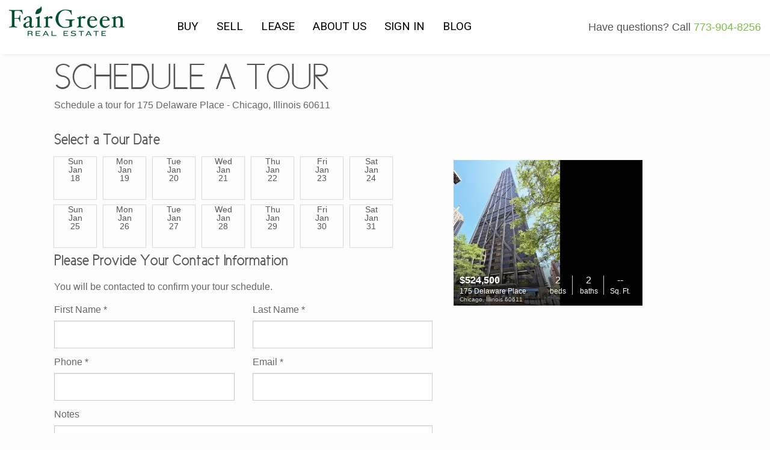

--- FILE ---
content_type: text/html; charset=UTF-8
request_url: https://fairgreenrealestate.com/account/tour/10305397
body_size: 5361
content:
<!DOCTYPE html>
<html>
<head>
	<!-- layouts/main -->
	<meta http-equiv="Content-Type" content="text/html; charset=utf-8" />
	<meta name="language" content="en" />
	<meta name="viewport" content="width=device-width">

	<link rel="stylesheet" type="text/css" href="/css/remodal.css" />
<link rel="stylesheet" type="text/css" href="/css/remodal-default-theme.css" />
<link rel="stylesheet" type="text/css" href="/css/bootstrap.css" />
<script type="text/javascript" src="/assets/8218d977/jquery.min.js"></script>
<script type="text/javascript" src="/assets/8218d977/jquery.yiiactiveform.js"></script>
<script type="text/javascript" src="/js/moment.min.js"></script>
<script type="text/javascript">
/*<![CDATA[*/
window.fgre = {'csrf':{'token':'eGFUVmJvY3R5cnBwRE9LNWV3VmoxM3hlZ0l2VmxlWWN3RWtL8m_8V9qLWt6BsZCNVs9jl4SzX9cZOp\x2Dew6Lc_A\x3D\x3D','name':'YII_CSRF_TOKEN'},'user':{'id':null}}
/*]]>*/
</script>
<title>Fairgreen Real Estate - Tour Account</title>



	<link rel="stylesheet" type="text/css" href="//netdna.bootstrapcdn.com/font-awesome/4.4.0/css/font-awesome.min.css" media="all" />
	<link href='https://fonts.googleapis.com/css?family=Roboto' rel='stylesheet' type='text/css'>
	<link rel="stylesheet" type="text/css" href="https://maxcdn.bootstrapcdn.com/bootstrap/3.3.5/css/bootstrap.min.css" media="all" />
	<link rel="stylesheet" type="text/css" href="/css/slick.css" media="all" />
	<link rel="stylesheet" type="text/css" href="/css/slick-theme.css" media="all" />
	<link rel="stylesheet" type="text/css" href="/css/property.css?v=0a8b38d" media="all" />
	<link rel="stylesheet" type="text/css" href="/css/main.css?v=0a8b38d" media="all" />
	<link rel="stylesheet" type="text/css" href="/css/media.css?v=0a8b38d" media="all" />
	<script type="text/javascript" src="/js/jquery.easyModal.js"></script>


	<!-- Start _header_bottom.php -->
	<meta name="msvalidate.01" content="8917429870C90E88D44CEB17DB7F3C20" />
	<meta name="google-site-verification" content="j9shuNjMHrc51RSVnyuEm-ZmEE-3rHcXWVUj0OhnC_c" />

</head>
<body>
<!-- Google Tag Manager -->
<noscript><iframe src="//www.googletagmanager.com/ns.html?id=GTM-MJGLNG"
				  height="0" width="0" style="display:none;visibility:hidden"></iframe></noscript>
<script>(function(w,d,s,l,i){w[l]=w[l]||[];w[l].push({'gtm.start':
		new Date().getTime(),event:'gtm.js'});var f=d.getElementsByTagName(s)[0],
		j=d.createElement(s),dl=l!='dataLayer'?'&l='+l:'';j.async=true;j.src=
		'//www.googletagmanager.com/gtm.js?id='+i+dl;f.parentNode.insertBefore(j,f);
	})(window,document,'script','dataLayer','GTM-MJGLNG');</script>
<!-- End Google Tag Manager -->
<div id="mortgage-calc">
    <h2>Mortgage Calculator</h2>
    <span id="hide-mortgage-calc">hide</span>
    <label for="loan-amount">Loan Amount</label><br>
    <input type="text" id="loan-amount" name="loan-amount"><br>
    <label for="interest-rates">Interest Rates</label><br>
    <input type="text" id="interest-rates" name="interest-rates" value="%"><br>
    <label for="term">Term (Years)</label><br>
    <input type="text" id="term" name="term"><br>
    <span class="btn-submit" id="calculate-mortgage-btn">Calculate</span>
    <div class="clear"></div>
    <div id="result">
        Monthly Payment(EMI): <span id="monthly-payment"></span><br>
        Monthly Interest: <span id="monthly-interest"></span><br>
    </div>
</div>


<div class="skrollr-body">

    <div id="Wrapper">
        <header>
            <p id="nav_logo"><a href="/"><img src="/images/fgre-logo.png" class="img-responsive" alt="FairGreen Real Estate"></a></p>
            <nav id="main_nav_elements">
                <ul class="primary-navigation">
	<li class="dropdown">
		<a href="/listings">BUY</a>		<ul class="dropdown-menu">
			<li><a href="javascript:void(0)" class="mortgage-calc-link">Mortgage Calculator</a></li>
<!--			<li><a target="_blank" href="http://FairGreen.hometrendsreport.com">Home Trends</a></li>-->
<!--			<li><a class="easy-modal-open" href="void();">Select An Agent</a></li>-->
		</ul>
	</li>
	<li class="dropdown">
			<a href="/site/sell">SELL</a>		<ul class="dropdown-menu">
<!--			<li><a target="_blank" href="http://FairGreen.smarthomeprice.com">Price Your Home</a></li>-->

<!--			<li><a target="_blank" href="http://FairGreen.nameyoursellingprice.com">Name Your Sales Price</a></li>-->
			<li><a  class="easy-modal-open" href="javascript:void(0)">List Your Home</a></li>
<!--			<li><a class="easy-modal-open" href="void();">Select An Agent</a></li>-->

		</ul>
	</li>

	<li class="dropdown">
		<a href="/rent/results">LEASE</a>		<ul class="dropdown-menu">
			<li><a href="/rent/results">Find an Apartment</a></li>
			<li><a class="easy-modal-open" href="javascript:void(0)">List Your Space With Us</a></li>
<!--			<li><a class="easy-modal-open" href="void();">Select An Agent</a></li>-->

			<!--			<li><a href="#">Landlord Services - still need</a></li>-->
		</ul>
	</li>

	<li class="dropdown">
		<a href="/site/about">ABOUT US</a>
		<ul class="dropdown-menu">
			<li><a href="/site/company">Our Team</a> </li>
<!--			<li><a href="/site/careers">Careers</a></li>-->
			<li><a href="#footer">Contact Us</a> </li>
		</ul>
	</li>

					<li><a href="/account/login">SIGN IN</a></li>
			</li>
	
	<li><a href="/blog">BLOG</a></li>
</ul>
            </nav>
			<div class="header-right"><span>Have questions?</span> Call <a>773-904-8256</a></div>
            <div id="mobileNav">
                <a href="#mobNav">
                    <div id="mobilMenu">MENU</div>
                    <div id="mobileDots">
                        <div class="dot"></div>
                        <div class="dot"></div>
                        <div class="dot"></div>
                    </div>
                </a>
            </div>
        </header>
        <div id="mobile_nav_elements">
            <ul class="primary-navigation">
	<li class="dropdown">
		<a href="/listings">BUY</a>		<ul class="dropdown-menu">
			<li><a href="javascript:void(0)" class="mortgage-calc-link">Mortgage Calculator</a></li>
<!--			<li><a target="_blank" href="http://FairGreen.hometrendsreport.com">Home Trends</a></li>-->
<!--			<li><a class="easy-modal-open" href="void();">Select An Agent</a></li>-->
		</ul>
	</li>
	<li class="dropdown">
			<a href="/site/sell">SELL</a>		<ul class="dropdown-menu">
<!--			<li><a target="_blank" href="http://FairGreen.smarthomeprice.com">Price Your Home</a></li>-->

<!--			<li><a target="_blank" href="http://FairGreen.nameyoursellingprice.com">Name Your Sales Price</a></li>-->
			<li><a  class="easy-modal-open" href="javascript:void(0)">List Your Home</a></li>
<!--			<li><a class="easy-modal-open" href="void();">Select An Agent</a></li>-->

		</ul>
	</li>

	<li class="dropdown">
		<a href="/rent/results">LEASE</a>		<ul class="dropdown-menu">
			<li><a href="/rent/results">Find an Apartment</a></li>
			<li><a class="easy-modal-open" href="javascript:void(0)">List Your Space With Us</a></li>
<!--			<li><a class="easy-modal-open" href="void();">Select An Agent</a></li>-->

			<!--			<li><a href="#">Landlord Services - still need</a></li>-->
		</ul>
	</li>

	<li class="dropdown">
		<a href="/site/about">ABOUT US</a>
		<ul class="dropdown-menu">
			<li><a href="/site/company">Our Team</a> </li>
<!--			<li><a href="/site/careers">Careers</a></li>-->
			<li><a href="#footer">Contact Us</a> </li>
		</ul>
	</li>

					<li><a href="/account/login">SIGN IN</a></li>
			</li>
	
	<li><a href="/blog">BLOG</a></li>
</ul>
        </div>

		<div class="easy-modal" id="modal1" style="display: none;">
    <div class="easy-modal-inner">
        <button class="easy-modal-close" title="Close">&times;</button>
        <div class="clear"></div>
        <div class="grid-content">
            <!--            <p>FILL OUT THE FORM BELOW TO GET MATCHED WITH AN AGENT AND GET MOVING</p>-->

            <form id="contact-form" action="/account/tour/10305397" method="post">            <div  id="agentmatch" class="grid-content">
                <div class="col col-xs-6 col-sm-6">
                    <!--                    <p id="nav_logo" class="popup-logo"><a href="/">Fair Green Real Estate</a></p>-->
                    <h5>Contact Information</h5>
                    <div class="row">
                                                <input placeholder="First Name" name="MatchToAgentForm[firstname]" id="MatchToAgentForm_firstname" type="text" />                        <div class="errorMessage" id="MatchToAgentForm_firstname_em_" style="display:none"></div>                    </div>

                    <div class="row">
                                                <input placeholder="Last Name" name="MatchToAgentForm[lastname]" id="MatchToAgentForm_lastname" type="text" />                        <div class="errorMessage" id="MatchToAgentForm_lastname_em_" style="display:none"></div>                    </div>

                    <div class="row">
                                                <input placeholder="Email" name="MatchToAgentForm[email]" id="MatchToAgentForm_email" type="text" />                        <div class="errorMessage" id="MatchToAgentForm_email_em_" style="display:none"></div>                    </div>

                    <div class="row">
                                                <input placeholder="Phone" name="MatchToAgentForm[phone]" id="MatchToAgentForm_phone" type="text" />                        <div class="errorMessage" id="MatchToAgentForm_phone_em_" style="display:none"></div>                    </div>
                    <h5>Your information will not be sold to third parties.</h5>
                </div>

                <div class="col col-xs-6 col-sm-6">
                    <h5>Property Information</h5>
                    <div class="row">
                                                <input placeholder="Address" name="MatchToAgentForm[address]" id="MatchToAgentForm_address" type="text" />                        <div class="errorMessage" id="MatchToAgentForm_address_em_" style="display:none"></div>                    </div>

                    <div class="row">
                                                <input placeholder="City" name="MatchToAgentForm[city]" id="MatchToAgentForm_city" type="text" />                        <div class="errorMessage" id="MatchToAgentForm_city_em_" style="display:none"></div>                    </div>

                    <div class="row">
                                                <input placeholder="State" name="MatchToAgentForm[state]" id="MatchToAgentForm_state" type="text" />                        <div class="errorMessage" id="MatchToAgentForm_state_em_" style="display:none"></div>                    </div>

                    <div class="row">
                                                <input placeholder="Zip Code" name="MatchToAgentForm[zip_code]" id="MatchToAgentForm_zip_code" type="text" />                        <div class="errorMessage" id="MatchToAgentForm_zip_code_em_" style="display:none"></div>                    </div>
                    <div class="row">
                        <label for="MatchToAgentForm_property_to">Property To</label>:
                        <select class="primary" name="MatchToAgentForm[property_to]" id="MatchToAgentForm_property_to">
<option value="Sell">Sell</option>
<option value="Buy">Buy</option>
<option value="Lease">Lease</option>
</select>                        <div class="errorMessage" id="MatchToAgentForm_property_to_em_" style="display:none"></div>                    </div>
                    <div class="row">
                        <input class="secondary" style="float:right;margin-bottom:10px;" type="submit" name="yt0" value="Submit" />                    </div>
                </div>
            </div></div>
    </div>
    </form></div>
        <div id="Content">
	<section id="tour-section" class="tight">
	<div class="heading">

		<div class="container inner">

			<h1>Schedule A Tour</h1>
			<p>Schedule a tour for 175 Delaware Place - Chicago, Illinois 60611</p>
		</div>
	</div>
	<div class="container inner">
		<div class="row">
			<div class="col-sm-6 col-md-7">
				<h3>Select a Tour Date</h3>

			</div>
		</div>
		<div class="row">
			<div class="col-sm-6 col-md-7">
				<form id="yw0" action="/account/tour/10305397" method="post">				<input name="TourRequest[date]" id="TourRequest_date" type="hidden" />				<input name="TourRequest[timeStart]" id="TourRequest_timeStart" type="hidden" />				<input name="TourRequest[timeEnd]" id="TourRequest_timeEnd" type="hidden" />
				
				<div id="tour-date-select-advanced" data-min="09:00" data-max="21:00">
													<div data-toggle="tour-date" data-date="2026-01-18" class="date-square">
								<div class="date-square-day-text">Sun</div>
								<div class="date-square-month">Jan</div>
								<div class="date-square-day">18</div>
							</div>
													<div data-toggle="tour-date" data-date="2026-01-19" class="date-square">
								<div class="date-square-day-text">Mon</div>
								<div class="date-square-month">Jan</div>
								<div class="date-square-day">19</div>
							</div>
													<div data-toggle="tour-date" data-date="2026-01-20" class="date-square">
								<div class="date-square-day-text">Tue</div>
								<div class="date-square-month">Jan</div>
								<div class="date-square-day">20</div>
							</div>
													<div data-toggle="tour-date" data-date="2026-01-21" class="date-square">
								<div class="date-square-day-text">Wed</div>
								<div class="date-square-month">Jan</div>
								<div class="date-square-day">21</div>
							</div>
													<div data-toggle="tour-date" data-date="2026-01-22" class="date-square">
								<div class="date-square-day-text">Thu</div>
								<div class="date-square-month">Jan</div>
								<div class="date-square-day">22</div>
							</div>
													<div data-toggle="tour-date" data-date="2026-01-23" class="date-square">
								<div class="date-square-day-text">Fri</div>
								<div class="date-square-month">Jan</div>
								<div class="date-square-day">23</div>
							</div>
													<div data-toggle="tour-date" data-date="2026-01-24" class="date-square">
								<div class="date-square-day-text">Sat</div>
								<div class="date-square-month">Jan</div>
								<div class="date-square-day">24</div>
							</div>
													<div data-toggle="tour-date" data-date="2026-01-25" class="date-square">
								<div class="date-square-day-text">Sun</div>
								<div class="date-square-month">Jan</div>
								<div class="date-square-day">25</div>
							</div>
													<div data-toggle="tour-date" data-date="2026-01-26" class="date-square">
								<div class="date-square-day-text">Mon</div>
								<div class="date-square-month">Jan</div>
								<div class="date-square-day">26</div>
							</div>
													<div data-toggle="tour-date" data-date="2026-01-27" class="date-square">
								<div class="date-square-day-text">Tue</div>
								<div class="date-square-month">Jan</div>
								<div class="date-square-day">27</div>
							</div>
													<div data-toggle="tour-date" data-date="2026-01-28" class="date-square">
								<div class="date-square-day-text">Wed</div>
								<div class="date-square-month">Jan</div>
								<div class="date-square-day">28</div>
							</div>
													<div data-toggle="tour-date" data-date="2026-01-29" class="date-square">
								<div class="date-square-day-text">Thu</div>
								<div class="date-square-month">Jan</div>
								<div class="date-square-day">29</div>
							</div>
													<div data-toggle="tour-date" data-date="2026-01-30" class="date-square">
								<div class="date-square-day-text">Fri</div>
								<div class="date-square-month">Jan</div>
								<div class="date-square-day">30</div>
							</div>
													<div data-toggle="tour-date" data-date="2026-01-31" class="date-square">
								<div class="date-square-day-text">Sat</div>
								<div class="date-square-month">Jan</div>
								<div class="date-square-day">31</div>
							</div>
										</div>
									<div id="tour-start-time">

					</div>
									<div id="tour-end-time">

					</div>

					<div class="errors">



					</div>

				<h3>Please Provide Your Contact Information</h3>
				<p>You will be contacted to confirm your tour schedule.</p>

				<div class="row">
					<div class="col-md-6">
						<div class="form-group">
							<label for="TourRequest_first_name" class="required">First Name <span class="required">*</span></label>														<input class="form-control input-lg" name="TourRequest[first_name]" id="TourRequest_first_name" type="text" maxlength="255" />						</div>
					</div>
					<div class="col-md-6">
						<div class="form-group">
							<label for="TourRequest_last_name" class="required">Last Name <span class="required">*</span></label>														<input class="form-control input-lg" name="TourRequest[last_name]" id="TourRequest_last_name" type="text" maxlength="255" />						</div>
					</div>
				</div>

				<div class="row">
					<div class="col-md-6">
						<div class="form-group">
							<label for="TourRequest_phone" class="required">Phone <span class="required">*</span></label>														<input class="form-control input-lg" name="TourRequest[phone]" id="TourRequest_phone" type="text" maxlength="30" />						</div>
					</div>
					<div class="col-md-6">
						<div class="form-group">
							<label for="TourRequest_email" class="required">Email <span class="required">*</span></label>														<input class="form-control input-lg" name="TourRequest[email]" id="TourRequest_email" type="text" maxlength="255" />						</div>
					</div>
				</div>

				<div class="row">
					<div class="col-md-12">
						<div class="form-group">
							<label for="TourRequest_notes">Notes</label>														<textarea class="form-control input-lg" name="TourRequest[notes]" id="TourRequest_notes"></textarea>						</div>
					</div>
				</div>

				<div class="form-group">
					<button class="btn btn-green">Schedule Tour</button>
									</div>
				</form>			</div>
			<div class="col-sm-6 col-md-4">
				<div class="property-info">
					<style>

</style>
<div class="basic-card">
	<div class="card-content">
		<div class="card-image">
			<a style="display:block;" href="/listing/10305397/175-delaware-place-chicago-illinois-60611">
				<img src="https://fgre.s3.amazonaws.com/property_photo/10305397_1.jpg" />.
			</a>
			<div class="img-notes">
				<div class="notes-container">
					<div class="price">
						<span>$524,500</span>
					</div>
				</div>
				<a class="link">
					<span class="adr">175 Delaware Place</span>
					<span class="csz">Chicago, Illinois 60611</span>
				</a>
				<div class="stats">
					<div class="stat-label">
						<div class="val">2</div>
						<div class="lab">beds</div>
					</div>
					<div class="stat-label">
						<div class="val">2</div>
						<div class="lab">baths</div>
					</div>
					<div class="stat-label stat-last">
						<div class="val">--</div>
						<div class="lab">Sq. Ft.</div>
					</div>
				</div>
				<div class="broker">
					<span></span>
				</div>
			</div>
		</div>

	</div>
</div>				</div>
								<!--				<img src="--><!--" alt="" />-->
			</div>
		</div>
	</div>
</section></div><!-- content -->

    </div><!-- End #Wrapper -->

    <footer id="footer">
	<div class="inner">
		<div class="grid grid3of6">
			<div class="grid-content">
				<p class="footer-heading">Get In Touch</p>
				<div class="line"></div>
				<p class=="address">3902 N. Sheridan Rd.<br>Chicago, IL. 60613</p>

				<ul id="footer-icons">
					<li>
                        <a href="tel:773-904-8256">
                            <div class="fa-footer circle">
                                <i class="fa fa-phone"></i>
                            </div>
                            <span>773-904-8256</span>
                        </a>
					</li>
					<li>
                        <a href="mailto:info@fairgreenrealestate.com">
                            <div class="fa-footer circle">
                                <i class="fa fa-envelope-o"></i>
                            </div>
                            <span>info@fairgreenrealestate.com</span>
                        </a>
					</li>
					<li>
                        <a href="http://www.twitter.com/FairGreen_RE" target="_blank">
                            <div class="fa-footer circle">
                                <i class="fa fa-twitter"></i>
                            </div>
                            <span>@FairGreen_RE</span>
                        </a>
					</li>
					<li>
                        <a href="https://www.facebook.com/fairgreenchicagorealestate" target="_blank">
                            <div class="fa-footer circle">
                                <i class="fa fa-facebook"></i>
                            </div>
                            <span>facebook.com/fairgreenchicagorealestate</span>
                        </a>
					</li>
                    <li>
                        <a href="javascript:void(0);">
                            <div class="fa-footer circle">
                                <i class="fa fa-fax"></i>
                            </div>
                            <span>fax 773-697-9286</span>
                        </a>
                    </li>
					<li>
						<a href="http://www.yelp.com/biz/fairgreen-real-estate-chicago">
							<div class="fa-footer circle">
								<i class="fa fa-yelp"></i>
							</div>
							<span>Yelp</span>
						</a>
					</li>
					<li>
						<a href="https://instagram.com/fairgreenrealestate/">
							<div class="fa-footer circle">
								<i class="fa fa-instagram"></i>
							</div>
							<span>instagram.com/fairgreenrealestate/</span>
						</a>
					</li>
				</ul>

			</div>
		</div>
		<div class="grid grid4of6">
			<div class="grid-content">
				<p class="footer-heading">Send Us A Message</p>
				<div class="line"></div>
                <div id="contact-messages"></div>
				<form action="#">
					<div class="input">
						<input type="text" name="name" id="name-contact" maxlength="75" class="defaultText" defaultText="Your Name" value="">
					</div>
					<div class="input">
						<input type="email" name="email" id="email-contact" maxlength="75" class="defaultText" defaultText="Email Address" value="">
					</div>
					<div class="input">
						<input type="tel" name="phone" id="phone-contact" maxlength="10" class="defaultText" defaultText="Phone Number">
					</div>
					<div class="input">
						<textarea name="message" id="body-contact" defaultText="Your Message" class="defaultText" >Your Message</textarea>
					</div>
					<div class="btn_container"><button type="button" class="primary" id="contactSubmit">Send Message</button></div>
					<input type="hidden" id="url" name="url" value="http://fairgreenrealestate.com/account/tour/10305397">
				</form>
			</div>
		</div>
		<div class="clear"></div>
		<div class="line dark-grey"></div>
		<p class="copyright">Copyright &copy;2014 - FairGreen Real Estate</p>
		<p class="copyright">FairGreen Real Estate • <a href="tel:773-904-8256">773-904-8256</a> • <a href="mailtoinfo@fairgreenrealestate.com">info@fairgreenrealestate.com</a> • 3902 N Sheridan Rd. Chicago, IL 60613</p>
	</div>
</footer>

</div>



<script type="text/javascript" src="/js/readmore.min.js"></script>
<script type="text/javascript" src="/js/remodal.min.js"></script>
<script type="text/javascript" src="/js/notify.min.js"></script>
<script type="text/javascript" src="/js/bootstrap.min.js"></script>
<script type="text/javascript" src="/js/skrollr.js"></script>
<script type="text/javascript" src="/js/skrollr.menu.js"></script>
<script type="text/javascript" src="/js/slick.js"></script>
<script type="text/javascript" src="/js/app.js?v=0a8b38d"></script>
<script type="text/javascript">
/*<![CDATA[*/
jQuery(function($) {
jQuery('#contact-form').yiiactiveform({'validateOnSubmit':true,'attributes':[{'id':'MatchToAgentForm_firstname','inputID':'MatchToAgentForm_firstname','errorID':'MatchToAgentForm_firstname_em_','model':'MatchToAgentForm','name':'firstname','enableAjaxValidation':false,'clientValidation':function(value, messages, attribute) {

if(jQuery.trim(value)=='') {
	messages.push("First Name cannot be blank.");
}

}},{'id':'MatchToAgentForm_lastname','inputID':'MatchToAgentForm_lastname','errorID':'MatchToAgentForm_lastname_em_','model':'MatchToAgentForm','name':'lastname','enableAjaxValidation':false,'clientValidation':function(value, messages, attribute) {

if(jQuery.trim(value)=='') {
	messages.push("Last Name cannot be blank.");
}

}},{'id':'MatchToAgentForm_email','inputID':'MatchToAgentForm_email','errorID':'MatchToAgentForm_email_em_','model':'MatchToAgentForm','name':'email','enableAjaxValidation':false,'clientValidation':function(value, messages, attribute) {

if(jQuery.trim(value)=='') {
	messages.push("Email cannot be blank.");
}



if(jQuery.trim(value)!='' && !value.match(/^[a-zA-Z0-9!#$%&'*+\/=?^_`{|}~-]+(?:\.[a-zA-Z0-9!#$%&'*+\/=?^_`{|}~-]+)*@(?:[a-zA-Z0-9](?:[a-zA-Z0-9-]*[a-zA-Z0-9])?\.)+[a-zA-Z0-9](?:[a-zA-Z0-9-]*[a-zA-Z0-9])?$/)) {
	messages.push("Email is not a valid email address.");
}

}},{'id':'MatchToAgentForm_phone','inputID':'MatchToAgentForm_phone','errorID':'MatchToAgentForm_phone_em_','model':'MatchToAgentForm','name':'phone','enableAjaxValidation':false,'clientValidation':function(value, messages, attribute) {

if(jQuery.trim(value)=='') {
	messages.push("Phone cannot be blank.");
}


if(jQuery.trim(value)!='') {
	
if(!value.match(/^\s*[-+]?[0-9]*\.?[0-9]+([eE][-+]?[0-9]+)?\s*$/)) {
	messages.push("Phone must be a number.");
}

}

}},{'id':'MatchToAgentForm_address','inputID':'MatchToAgentForm_address','errorID':'MatchToAgentForm_address_em_','model':'MatchToAgentForm','name':'address','enableAjaxValidation':false},{'id':'MatchToAgentForm_city','inputID':'MatchToAgentForm_city','errorID':'MatchToAgentForm_city_em_','model':'MatchToAgentForm','name':'city','enableAjaxValidation':false},{'id':'MatchToAgentForm_state','inputID':'MatchToAgentForm_state','errorID':'MatchToAgentForm_state_em_','model':'MatchToAgentForm','name':'state','enableAjaxValidation':false},{'id':'MatchToAgentForm_zip_code','inputID':'MatchToAgentForm_zip_code','errorID':'MatchToAgentForm_zip_code_em_','model':'MatchToAgentForm','name':'zip_code','enableAjaxValidation':false},{'id':'MatchToAgentForm_property_to','inputID':'MatchToAgentForm_property_to','errorID':'MatchToAgentForm_property_to_em_','model':'MatchToAgentForm','name':'property_to','enableAjaxValidation':false}],'errorCss':'error'});
});
/*]]>*/
</script>
</body>

</html>

--- FILE ---
content_type: text/css
request_url: https://fairgreenrealestate.com/css/property.css?v=0a8b38d
body_size: 2234
content:
body {
    background: #fdfdfd;
}
.property-wrapper {
}

nav#desktopNav {
    display: none;
}
header {
    height:7rem;
    height:70px;
}
header nav {
    margin-top:10px;
    margin-top:1rem;
}
.property-top {
    padding:10px;
}
.property-location {
    line-height:14px;
    border-bottom: 1px solid #e2e2e2;
    width:100%;
}
.property-location .address {
    font-size:18px;
    font-weight:bold;
}
.property-location .city-state-zip {
    font-size:12px;
    font-weight:bold;
    color:#8C8C8C;
}
.property-location .status {
    font-size:10px;
    color:#262626;
}
.property-info {
    display:table;
    width:100%;
    margin: 10px 0;
}
.info-block {
    display:table-cell;
    border-right:1px solid #e2e2e2;
    text-align:center;
    padding:5px 10px;
    font-weight:bold;
}
.info-block:last-child {
    border:0;
}
.info-block span{
    display:block;
    font-weight:normal;
}
.sub-info {
    text-align:center;
    border-bottom:1px solid #e2e2e2;
    display:table;
    width:100%;
}
.sub-info-block {
    display:table-cell;
    margin:0 2px;
    font-size:12px;
}
.sub-info-block .title {
    font-weight:bold;
}
.top-action {
    text-align:center;
    width:100%;
    display:table;
    margin:10px 0;
}
.top-action .action-item {
    display:table-cell;
}
.d-property-nav {
    display:none;
}
.property-page .property-main {
    padding:10px;
}
.property-description {
    margin-top:20px;
}
.property-page .property-main p{
    font-size:12px;
    line-height:18px;
    text-align:justify;
}
.property-page .sidebar {
    padding:10px;
    vertical-align:top;
}
.property-page .property-main img {
    width:100%;
}
.property-page .property-main {
    width:100%;
    display:block;
}
.property-page .sidebar {
    width:100%;
    display:block;
}
.sidebar .side-map {
    padding:5px;
    background:#FFF;
}
.agent {
    width:100%;
    font-size:0;
    background:#fff;
    padding:5px;
    margin:5px 0;
}
.agent .agent-details {
    width:66.66%;
    display:inline-block;
    font-size:14px;
    height:100px;
}
.agent-details .agent-name {
    font-weight:bold;
    display:block;
}
.agent-details .agent-agency {
    display:block;
    color: #9c9c9c;
}
.agent-details .agent-rating {
    color: #262626;
    font-weight:bold;
    display:block;
}
.agent .agent-image {
    width:33.33%;
    display:inline-block;
    vertical-align:top;
    height:100px;
    padding-left:5px;
}
.agent .agent-image img {
    height: auto;
    width: 100%;
    min-height: 100px;
}
.agent-details .agent-button {
    background: #00512F;
    padding:5px 10px;
    text-align:center;
    width:100%;
    color:#fff;
    border-radius:2px;
    margin-top:10px;
    line-height:38px;
}
.property-main table {
    width:50%;
    display:inline-block;
    font-size:12px;
    text-align:center;
}
.property-main table tr td:first-child {
    font-weight:bold;
    text-align:right;
    padding:5px 10px;
}
.property-main table tr td:last-child {
    text-align:left;
}
.dotted-line {
    width:100%;
    border-bottom:1px dashed #c2c2c2;
    margin:10px;
}
.details-group h4 {
    font-size:12px;
}
.details-group ul li{
    list-style-type: square;
    font-size:12px;
    line-height:16px;
    margin-left:16px;
}
.details-group .bold {
    font-weight:bold;
}
.property-details {
    border-left: 1px solid #e3e4e5;
    border-right: 1px solid #e3e4e5;
    border-bottom: 1px solid #e3e4e5;
}
.property-details-title {
    background-image: none;
    background-color: #eeeeee;
    font-size:12px;
    color: #585858;
    font-weight: 700;
    padding: 5px 10px;
    border-left: none;
    border-right: none;
    border-top: 1px solid #E2E2E2;
    border-bottom: 1px solid #E2E2E2;
}
.property-details-content {
    padding:5px 10px;
}
.similar-homes {
    margin-top:10px;
}
.similar-home {
    display:inline-block;
    width:33.333%;
    padding:5px;
}
.listing-image {
    width:47%;
    height:100%;
    margin:1%;
    display:inline-block;
    position:relative;
    overflow:hidden;
    vertical-align:top;
}
.listing-image img {
    height:100%;
    width:100%;
}
.image-info {
    width:100%;
    position:absolute;
    bottom:0px;
    padding:5px;
    color:#FFF;
    background: rgba(0,0,0,0.60);
    line-height:15px;
}
.image-info .image-cost {
    font-size:16px;
    font-weight:bold;
}
.image-info .image-address {
    font-size:14px;
    font-weight:bold;
    line-height:5px;
}
.slider-nav {
    padding:2px 0;
    background-color: #aaaaaa;
}
.slider-nav img {
    padding:0 2px 0 0;
}
.slider-for {
    background-color:#CBCBCB;
    text-align:center;
}
.slider-for .main-slide img {
    display:block;
    margin:0 auto;
    height:400px;
    width:auto;
}
.slider-nav .nav-slide img {
    max-height:120px;
    width:auto;
}
.slick-dots {
    visibility:hidden;
}
.property-slider {
    margin-bottom:0;
}
.nearby-schools {
    font-size:12px;
    margin-top:20px;
}
.nearby-schools table {
    width:100%;
    border-collapse: collapse;
    border: 1px solid #e3e4e5;
    font-size: 12px;
}
.nearby-schools table td {
    color: #333;
    border-top: 1px dashed #e3e4e5;
    border-bottom: 1px dashed #e3e4e5;
    border-right: 1px solid #e3e4e5;
    border-left: 1px solid #e3e4e5;
    text-align:center;
}
.nearby-schools table th {
    font-size: 12px;
    font-weight: 700;
    color: #999;
    background: #F5F5F5;
    text-shadow: #fff 0 1px 1px;
    border-top: 1px solid #e3e4e5;
    border-bottom: 1px solid #e3e4e5;
}
.nearby-schools table .align-left {
    text-align:left;
}
.walk-score {
    width:100%;
    display:block;
    height:100px;
    text-align:center;
    /* Firefox */
    display:-moz-box;
    -moz-box-pack:center;
    -moz-box-align:center;

    /* Safari and Chrome */
    display:-webkit-box;
    -webkit-box-pack:center;
    -webkit-box-align:center;

    /* W3C */
    display:box;
    box-pack:center;
    box-align:center;
    margin:0 0 40px;
}
.top-action ul li {
    display:inline-block;
    list-style-type:none;
}
.top-action ul li a {
    color:#00512F;
}
.tour-button {
    width:100%;
    background-color:#00512F;
}
.nearby-schools-title span {
    font-size:14px;
    color:#ccc;
}
#nav_logo a img {
    height:50px;
}
.top-action i.fa-check {
    color:#00512F;
}
.top-action i.fa-heart:before {
    font-size:28px;
}
.top-action i.fa-times {
    color:#000;
}
.top-action i.fa-envelope-o {
    color:#3E81C1;
}
.top-action i.fa-eye {
    color:#3E81C1;
}
.sidebar-links {
    width:100%;
    padding:5px;
    margin: 10px 0;
}
.sidebar-links .link {
    width:100%;
    font-size:14px;
    text-align:center;
    margin:10px 0;
}
.sidebar-links .link a:link,
.sidebar-links .link a:visited,
.sidebar-links .link a:hover,
.sidebar-links .link a:active {
    text-decoration:none;
    color:#000;
}
.sidebar-links .link i {

}
@media only screen and (min-width: 768px) {
    .property-location {
        line-height:14px;
        border-bottom: none;
    }
    nav#desktopNav {
        display:block;
    }
    header.listings-nav{
        position:fixed;
    }
    .property-wrapper {
        margin: 100px auto 0;
        max-width:1230px;
    }
    .property-location {
        line-height:14px;
        border-bottom: 0;
        width:auto;
        display:inline-block;
    }
    .property-top {
        margin:0 75px 10px;
        border-bottom: 1px solid #ccc;
    }
    .property-location .address {
        font-size:18px;
        font-weight:bold;
    }
    .property-location .city-state-zip {
        font-size:12px;
        font-weight:bold;
        color:#8C8C8C;
    }
    .property-location .status {
        font-size:10px;
        color:#262626;
    }
    .property-info {
        display:inline-block;
        width:auto;
        margin: 0 75px;
    }
    .info-block {
        display:table-cell;
        border-right:1px solid #e2e2e2;
        text-align:center;
        padding:5px 10px;
        font-weight:bold;
        font-size:14px;
    }
    .info-block:last-child {
        border:0;
    }
    .info-block span{
        display:block;
        font-weight:normal;
    }
    .sub-info {
        display:none;
    }
    .top-action {
        text-align:center;
        width:auto;
        display:inline-block;
        margin:10px 0;
        float:right;
    }
    .top-action .action-item {
        display:inline-block;
        margin:0 20px;
    }
    .top-action .action-item:last-child {
        margin-right:0;
    }
    .d-property-nav {
        display:table;
        width:100%;
        text-align:center;
        color: #9c9c9c;
    }
    .d-property-nav .nav-item {
        display:table-cell;
        cursor:pointer;
        font-size:16px;
        text-align:center;
        width:25%;
        font-weight:bold;
    }
    .property-page {
        margin:0px 75px 20px;
        font-size:0;
    }
    .property-page .property-main {
        width:66.6666%;
        display:inline-block;
    }
    .property-page .sidebar {
        width:33.3333%;
        display:inline-block;
    }
    .sidebar .side-map {
        padding:5px;
        background:#FFF;
    }
    .agent {
        width:100%;
        font-size:0;
        background:#fff;
        padding:5px;
        margin:5px 0;
    }
    .agent .agent-details {
        width:66.66%;
        display:inline-block;
        font-size:14px;
        height:100px;
    }
    .agent-details .agent-name {
        font-weight:bold;
        display:block;
    }
    .agent-details .agent-agency {
        display:block;
        color: #9c9c9c;
    }
    .agent-details .agent-rating {
        color: #262626;
        font-weight:bold;
        display:block;
    }
    .agent .agent-image {
        width:33.33%;
        display:inline-block;
        vertical-align:top;
        padding-left:5px;
        height: auto;
        min-height: 100px;
        width: 100%;
    }
    .agent-details .agent-button {
        background: #00512F;
        padding:5px 10px;
        text-align:center;
        width:100%;
        color:#fff;
        border-radius:2px;
        margin-top:10px;
        line-height:38px;
    }
    .details-group {
        width:33.3%;
        display:inline-block;
        vertical-align:top;
    }
    .details-group .bold {
        font-weight:bold;
    }
    .listing-image {
        width:31.333%;
        height:100%;
        margin:1%;
        display:inline-block;
        position:relative;
        overflow:hidden;
        vertical-align:top;
    }
    .nearby-schools table td,
    .nearby-schools table th {
        padding: 10px 20px;
    }
    .basic-card {
        width:30%;
        margin:1.5%;
    }
}


--- FILE ---
content_type: text/css
request_url: https://fairgreenrealestate.com/css/main.css?v=0a8b38d
body_size: 7897
content:
*
{
    box-sizing: border-box;
    moz-box-sizing: border-box;
}
html,body,div,span,applet,object,iframe,h1,.largeTxt,h2,footer .footer-heading,h3,h4,h5,h6,p,li,blockquote,pre,a,abbr,acronym,address,big,cite,code,del,dfn,em,img,ins,kbd,q,s,samp,small,strike,strong,sub,sup,tt,var,b,u,i,center,dl,dt,dd,ol,ul,li,fieldset,form,label,legend,table,caption,tbody,tfoot,thead,tr,th,td,article,aside,canvas,details,figcaption,figure,footer,header,hgroup,menu,nav,section,summary,time,mark,audio,video
{
    border: 0;
    font: inherit;
    font-size: 100%;
    margin: 0;
    outline: 0;
    padding: 0;
    vertical-align: baseline;
}
article,aside,details,figcaption,figure,footer,header,hgroup,menu,nav,section
{
    display: block;
}
html,body
{
    font-size: 62.5%;
    line-height: 1;
}
ol,ul
{
    list-style: none;
}
blockquote,q
{
    quotes: none;
}
blockquote:before,blockquote:after,q:before,q:after
{
    content: '';
    content: none;
}
ins
{
    text-decoration: none;
}
del
{
    text-decoration: line-through;
}
table
{
    border-collapse: collapse;
    border-spacing: 0;
}
img
{
    max-width: 100%;
    vertical-align: middle;
}
@font-face
{
    font-family: 'ciclefina_italic';
    font-style: normal;
    font-weight: normal;
    src: url("//fairgreenrealestate.com/fonts/cicle_fina_italic-webfont.eot");
    src: url("//fairgreenrealestate.com/fonts/cicle_fina_italic-webfont.eot?#iefix") format("embedded-opentype"),url("//fairgreenrealestate.com/fonts/cicle_fina_italic-webfont.woff") format("woff"),url("//fairgreenrealestate.com/fonts/cicle_fina_italic-webfont.ttf") format("truetype"),url("//fairgreenrealestate.com/fonts/cicle_fina_italic-webfont.svg#ciclefina_italic") format("svg");
}
@font-face
{
    font-family: 'ciclefina';
    font-style: normal;
    font-weight: normal;
    src: url("//fairgreenrealestate.com/fonts/cicle_fina-webfont.eot");
    src: url("//fairgreenrealestate.com/fonts/cicle_fina-webfont.eot?#iefix") format("embedded-opentype"),url("//fairgreenrealestate.com/fonts/cicle_fina-webfont.woff") format("woff"),url("//fairgreenrealestate.com/fonts/cicle_fina-webfont.ttf") format("truetype"),url("//fairgreenrealestate.com/fonts/cicle_fina-webfont.svg#ciclefina") format("svg");
}
@font-face
{
    font-family: 'ciclegordita_italic';
    font-style: normal;
    font-weight: normal;
    src: url("//fairgreenrealestate.com/fonts/cicle_gordita_italic-webfont.eot");
    src: url("//fairgreenrealestate.com/fonts/cicle_gordita_italic-webfont.eot?#iefix") format("embedded-opentype"),url("//fairgreenrealestate.com/fonts/cicle_gordita_italic-webfont.woff") format("woff"),url("//fairgreenrealestate.com/fonts/cicle_gordita_italic-webfont.ttf") format("truetype"),url("//fairgreenrealestate.com/fonts/cicle_gordita_italic-webfont.svg#ciclegordita_italic") format("svg");
}
@font-face
{
    font-family: 'ciclegordita';
    font-style: normal;
    font-weight: normal;
    src: url("//fairgreenrealestate.com/fonts/cicle_gordita-webfont.eot");
    src: url("//fairgreenrealestate.com/fonts/cicle_gordita-webfont.eot?#iefix") format("embedded-opentype"),url("//fairgreenrealestate.com/fonts/cicle_gordita-webfont.woff") format("woff"),url("//fairgreenrealestate.com/fonts/cicle_gordita-webfont.ttf") format("truetype"),url("//fairgreenrealestate.com/fonts/cicle_gordita-webfont.svg#ciclegordita") format("svg");
}
@font-face
{
    font-family: 'ciclesemi_italic';
    font-style: normal;
    font-weight: normal;
    src: url("//fairgreenrealestate.com/fonts/cicle_semi_italic-webfont.eot");
    src: url("//fairgreenrealestate.com/fonts/cicle_semi_italic-webfont.eot?#iefix") format("embedded-opentype"),url("//fairgreenrealestate.com/fonts/cicle_semi_italic-webfont.woff") format("woff"),url("//fairgreenrealestate.com/fonts/cicle_semi_italic-webfont.ttf") format("truetype"),url("//fairgreenrealestate.com/fonts/cicle_semi_italic-webfont.svg#ciclesemi_italic") format("svg");
}
@font-face
{
    font-family: 'ciclesemi';
    font-style: normal;
    font-weight: normal;
    src: url("//fairgreenrealestate.com/fonts/cicle_semi-webfont.eot");
    src: url("//fairgreenrealestate.com/fonts/cicle_semi-webfont.eot?#iefix") format("embedded-opentype"),url("//fairgreenrealestate.com/fonts/cicle_semi-webfont.woff") format("woff"),url("//fairgreenrealestate.com/fonts/cicle_semi-webfont.ttf") format("truetype"),url("//fairgreenrealestate.com/fonts/cicle_semi-webfont.svg#ciclesemi") format("svg");
}
html,body
{
    color: #555;
    font-family: arial,sans-serif;
    height: 100%;
}
h1,.largeTxt
{
    font-family: "ciclefina",arial,sans-serif;
    font-size: 60px;
    font-size: 6rem;
    margin: 0px 0px 40px 0px;
    margin: 0rem 0rem 4rem 0rem;
    text-transform: uppercase;
}
h2,footer .footer-heading
{
    font-family: "ciclesemi",arial,sans-serif;
    font-size: 4.8rem;
    font-size: 48px;
    margin: 0px 0px 30px 0px;
    margin: 0rem 0rem 3rem 0rem;
}
h3
{
    font-family: "ciclegordita",arial,sans-serif;
    font-size: 2.5rem;
    font-size: 25px;
    margin: 1.6rem 0rem 1.6rem 0rem;
    margin: 16px 0px 16px 0px;
}
h4
{
    font-family: "ciclesemi",arial,sans-serif;
    font-size: 2.2rem;
    font-size: 22px;
    margin: 1.6rem 0rem 1.6rem 0rem;
    margin: 16px 0px 16px 0px;
}
h5,h6
{
    font-family: "ciclegordita",arial,sans-serif;
    font-size: 1.6rem;
    font-size: 16px;
    margin: 1.6rem 0rem 1.6rem 0rem;
    margin: 16px 0px 16px 0px;
}
p,li
{
    color: #666;
    font-size: 1.6rem;
    font-size: 16px;
    line-height: 30px;
    line-height: 3rem;
    margin: 1.5rem 0rem 1.5rem 0rem;
    margin: 15px 0px 15px 0px;
}
li
{
    list-style-type: circle;
    margin: 0px 15px 0px 0px;
    margin: 0rem 1.5rem 0rem 0rem;
    margin-bottom: 0;
}
a
{
    color: #7ac043;
    moz-transition: 0.2s ease;
    ms-transition: 0.2s ease;
    o-transition: 0.2s ease;
    text-decoration: none;
    transition: 0.2s ease;
    webkit-transition: 0.2s ease;
}
a:hover
{
    color: #2ca8ba;
}
section
{
    padding: 90px 0px;
    padding: 9rem 0rem;
    position: relative;
    width: 100%;
    z-index: 999;
}
section .heading h1 {
    margin-bottom: 0;
}
section .heading .inner {
    padding-bottom: 45px;
}
section.tight .inner {
    padding-top: 0;
    padding-bottom: 0;
    margin-bottom: 15px;
}
.back-to-team-container {
    float:right;
    font-size: 15px;
}

.margin-auto,.inner,#Wrapper
{
    margin: auto;
}
.align-left
{
    text-align: left;
}
.align-right,#mobileNav #mobileDots
{
    text-align: right;
}
.align-center,.btn,.primary,.secondary,#hero-copy
{
    text-align: center;
}
.float-left,.grid,header nav,header nav li,#nav_logo,footer .copyright
{
    float: left;
}
.float-right,#mobileNav #mobilMenu,#mobileNav #mobileDots
{
    float: right;
}
.no-margin-right
{
    margin-right: 0 !important;
}
.no-margin-left
{
    margin-left: 0 !important;
}
.no-margin-top
{
    margin-top: 0 !important;
}
.no-margin-bottom
{
    margin-bottom: 0 !important;
}
.container.sell
{
    margin-top: 10px;
}
.caps
{
    text-transform: uppercase;
}
.bold
{
    font-weight: bold;
}
.italic
{
    font-style: italic;
}
.grid
{
    _height: 1%;
    _zoom: 1;
    float: left;
}
.clear
{
    clear: both;
}
.line
{
    background-color: #ddd;
    height: 1px;
    margin: 0px 0px 15px 0px;
    margin: 0rem 0rem 1.5rem 0rem;
    width: 100%;
}
.line:before,.line:after
{
    content: "";
    display: table;
}
.line:after
{
    clear: both;
}
.grid1of2
{
    float: none;
    width: 99.999999%;
}
.grid2of2
{
    width: 49.999999%;
}
.grid1of6
{
    width: 19.999999%;
}
.grid2of6
{
    width: 33.333333%;
}
.grid3of6
{
    width: 39.999999%;
}
.grid4of6
{
    width: 59.999999%;
}
.grid5of6
{
    width: 66.666666%;
}
.grid6of6
{
    width: 79.999999%;
}
.grid-content
{
    padding: 0px 15px;
    padding: 0rem 1.5rem;
}
.grid-first .grid-content
{
    padding-left: 0;
}
.grid-last .grid-content
{
    padding-right: 0;
}
.btn_container
{
    margin: 40px 0px 20px 0px;
    margin: 4rem 0rem 2rem 0rem;
}
.btn,.primary,.secondary
{
    color: #fff !important;
    font-family: "ciclegordita",arial,sans-serif;
    font-size: 2.4rem;
    font-size: 24px;
    padding: 1.2rem 1.6rem 1.2rem 1.6rem;
    padding: 12px 16px 12px 16px;
    position: relative;
    text-transform: uppercase;
    white-space: nowrap;
    border-radius: 0;
}
.primary:after,.secondary:after
{
    /*content: "";
    display: inline-block;
    height: 1.5rem;
    height: 15px;
    height: 2.5rem;
    height: 25px;
    margin: 0px 0px 0px 14px;
    margin: 0rem 0rem 0rem 1.4rem;
    moz-transition: 0.2s ease;
    ms-transition: 0.2s ease;
    o-transition: 0.2s ease;
    transition: 0.2s ease;
    webkit-transition: 0.2s ease;*/
}
.primary
{
    background-color: #7ac043;
}
.primary:hover
{
    background-color: #2ca8ba;
}
.secondary
{
    background-color: #2ca8ba;
}
.close
{
    cursor: pointer;
}
.sprite
{
    background: transparent url("/images/sprite.png") 0 0 no-repeat;
    display: block;
    height: 0;
    overflow: hidden;
}
.largeTxt
{
    text-transform: none;
}
:focus
{
    outline: 0;
}
.inner
{
    max-width: 1450px;
    padding: 90px;
    padding: 9rem;
    position: relative;
}
section .container.inner {
    padding-top: 0;
    padding-bottom: 0;
}
.heading+.container.inner {
    paddint-top: 0;
}
.inner:before,.inner:after
{
    content: "";
    display: table;
}
.inner:after
{
    clear: both;
}
.grid:before,.grid:after
{
    content: "";
    display: table;
}
.grid:after
{
    clear: both;
}
.home-copy-block
{
    margin: 0;
    max-width: 50%;
}
.inline-block,#footer-icons li .circle,#footer-icons li span,.bio-block .bio-social a
{
    display: inline-block;
    vertical-align: middle;
}
.heading .copy
{
    background: transparent url("/images/transparent_white.png") 0 0 repeat;
    margin: auto;
    padding: 20px;
    padding: 2rem;
    width: 60%;
}

.easy-modal-close {
    font-size: 40px;
}

#MatchToAgentForm_property_to {
    padding: 0px;
    margin-left: 5px;
}

.grey-bg
{
    background-color: #eee;
    padding: 1.6rem;
    padding: 16px;
}
button,button::-moz-focus-inner,input[type="text"]::-moz-focus-inner,input[type="reset"]::-moz-focus-inner,input[type="button"]::-moz-focus-inner,input[type="submit"]::-moz-focus-inner,input[type="file"]>input[type="button"]::-moz-focus-inner
{
    border: 0 none;
}
button
{
    border: 0 none;
    moz-transition: 0.2s ease;
    ms-transition: 0.2s ease;
    o-transition: 0.2s ease;
    transition: 0.2s ease;
    webkit-transition: 0.2s ease;
}
form
{
    width: 100%;
}
form:before,form:after
{
    content: "";
    display: table;
}
form:after
{
    clear: both;
}
form input[type="text"],
form input[type="tel"],
form input[type="email"],
form input[type="password"],
form textarea
{
    background-color: #fff;
    color: #444;
    font-family: arial,sans-serif;
    font-size: 1.8rem;
    font-size: 18px;
    margin-bottom: 0.3rem;
    margin-bottom: 3px;
    padding: 1rem;
    padding: 10px;
    text-transform: uppercase;
    width: 100%;
}
form textarea
{
    min-height: 170px;
}
form .btn_container
{
    margin: 0.3rem 0rem 0rem 0rem;
    margin: 3px 0px 0px 0px;
}
.dropdown-menu {
    border-radius: 0;
}
.dropdown-menu > li {
    margin-right: 0;
    margin-left: 0;
    display:block;
    float: none;
}
.dropdown-menu > li > a {
    display: block;
}
.dropdown-menu li {
    font-family: "ciclefina","ciclegordita",arial,sans-serif;
}
.dropdown > a, #main_nav_elements > ul > li > a {
    color: #000;
}
#main_nav_elements {
    padding-top:0;
    padding-bottom: 0;
    margin-top: 0;
}
#main_nav_elements li.dropdown, #main_nav_elements > ul > li {
    margin-top: 0;
    padding: 3rem 0;
}
#main_nav_elements li.dropdown > a, #main_nav_elements li > a {
    font-size: 1.9rem;
    line-height: normal;
}
#main_nav_elements .dropdown-menu {

    margin-top: -2.5rem;
    margin-top: -25px;
    margin-left: -2rem;
    margin-left: -20px;
    background: #eeeeee;
    border-color: #eeeeee;
    min-width: 350px;
}
#main_nav_elements .dropdown > .btn {
    padding: 0;
    font-size: 1.9rem;
    line-height: normal;
    color: #000 !important;
    vertical-align: baseline;
}
#main_nav_elements ul.dropdown-menu > li > a {
    display: inline-block;
    border-bottom: 1px solid #999;
    padding-left: 0;
    padding-right: 0;
    margin-left: 20px;
}
#main_nav_elements ul.dropdown-menu > li:last-child > a {
    border-bottom-color: transparent;
}
#main_nav_elements ul.dropdown-menu:before {
    content: "";
    width: 0;
    height: 0;
    border-left: 10px solid transparent;
    border-right: 10px solid transparent;
    border-bottom: 10px solid #eeeeee;

    position: absolute;
    top: -10px;
    left: 25px;
}
#Wrapper
{
    min-height: 100%;
    position: relative;
    width: 100%;
}
#mobileNav
{
    bottom: auto;
    height: 70px;
    height: 7rem;
    left: auto;
    margin: 0;
    overflow: hidden;
    position: absolute;
    right: 0;
    top: 0;
    width: 100%;
    z-index: 9999;
}
#mobileNav li
{
    border-bottom: 1px solid #44425e;
    box-sizing: border-box;
    font-size: 1.8rem;
    font-size: 18px;
    padding: 40px;
    padding: 4rem;
}
#mobileNav li a
{
    color: #fff;
}
#mobileNav #mobilMenu
{
    background-clip: padding-box;
    border: 2px solid #7ac043;
    border-radius: 6px;
    color: #7ac043;
    font-family: "ciclegordita",arial,sans-serif;
    font-size: 2.4rem;
    font-size: 24px;
    margin: 1.1rem 1.6rem 0rem 0rem;
    margin: 11px 16px 0px 0px;
    padding: 0.8rem;
    padding: 8px;
    webkit-border-radius: 6px;
}
#mobileNav #mobileDots
{
    height: 4.1rem;
    height: 41px;
    padding: 20px 20px 0px 0px;
    padding: 2rem 2rem 0rem 0rem;
    width: 30%;
}
#mobileNav #mobileDots div
{
    background-clip: padding-box;
    background-color: #7ac043;
    border-radius: 100px;
    display: inline-block;
    height: 20px;
    height: 2rem;
    vertical-align: middle;
    webkit-border-radius: 100px;
    width: 20px;
    width: 2rem;
}
#mobile_nav_elements
{
    background-color: #fff;
    border-bottom: #ddd;
    display: none;
    margin: 40px 0px;
    margin: 1.5rem 0rem;
    padding: 0px 20px 0px 20px;
    padding: 0rem 2rem 0rem 2rem;
    width: 100%;
}
#mobile_nav_elements li.dropdown {
    margin-bottom: 1.5rem;
}
#mobile_nav_elements ul.dropdown-menu {
    display: block;
    position: relative;
    padding: 0;
}
#mobile_nav_elements ul.dropdown-menu li {
    font-size: 14px;
    font-size: 1.4rem;
}
#mobile_nav_elements ul.dropdown-menu li a {
    padding-top: 5px;
    padding-bottom: 5px;
    color: #555;
    text-transform: none;
}
#mobile_nav_elements ul
{
    float: none;
    font-family: "ciclegordita",arial,sans-serif;
}
#mobile_nav_elements ul li
{
    border-bottom: 1px solid #ddd;
    float: none;
    font-size: 2.2rem;
    font-size: 22px;
    list-style-type: none;
    text-transform: uppercase;
}
#mobile_nav_elements ul li a
{
    color: #7ac043;
    display: block;
    width: 100%;
}
#mobile_nav_elements ul li:last-child
{
    border-bottom: 0 none;
}
header
{
    background-color: #fff;
    bottom: auto;
    box-shadow: 6px 0 5px #ddd;
    height: 90px;
    height: 9rem;
    left: auto;
    position: fixed;
    right: 0;
    top: 0;
    width: 100%;
    z-index: 9998;
}
header nav
{
    background-color: #fff;
    font-family: 'Roboto', sans-serif;
    font-size: 1.8rem;
    font-size: 18px;
    margin-top: 20px;
    margin-top: 2rem;
    padding: 10px 0;
    padding: 1rem 0;
    display: none;
}
header nav ul
{
    margin: 0;
}
header nav li
{
    list-style-type: none;
    margin-left: 1.5rem;
    margin-left: 15px;
    font-size: 14px;
}
header nav li .dropdown .btn.btn-link {
    padding: 0;
    line-height: normal;
    vertical-align: baseline;
}
header nav li .dropdown .dropdown-menu {
    border: none;
    border-radius: 1px;
    box-shadow: 0 6px 12px rgba(0, 0, 0, .4);
    padding: 0;
}
header nav li .dropdown .dropdown-menu > li {
    margin: 0;
    text-align: left;
    display: block;
    float: none;
}
header nav li .dropdown .dropdown-menu > li > a {
    padding: 6px 15px;
}
header nav li .dropdown .dropdown-menu > li > a > .fa {
    vertical-align: baseline;
    color: #d5d5d5;
    margin-right: 5px;
}
header nav li .dropdown .dropdown-menu > li > a > .fa.fa-heart {
    font-size: 14px;
}
header nav li .dropdown .dropdown-menu > li > a > .fa.fa-times {
    font-size: 18px;
    vertical-align: text-top;
}
header nav a
{
    color: #555;
}
header nav a:hover
{
    color: #7ac043;
    text-decoration:none;
}
#nav_logo
{
    margin: 0px 25px 0px 15px;
    margin: 0rem 2.5rem 0rem 1.5rem;
    position: relative;
    z-index: 10000;
}
#nav_logo a
{
    background-position: 0 0;
    width: 140px;
    width: 14rem;
    display: block;
    margin-top: 15px;
}
footer
{
    background-color: #444;
    color: #fff;
    position: relative;
}
footer .grid-content
{
    padding: 2.5rem;
    padding: 25px;
}
footer .inner
{
    padding: 20px 90px;
    padding: 2rem 9rem;
}
footer p,footer li
{
    color: #fff;
    font-family: "ciclegordita",arial,sans-serif;
    font-size: 2.4rem;
    font-size: 24px;
}
footer .line
{
    margin: 10px 0px 15px 0px;
    margin: 1rem 0rem 1.5rem 0rem;
}
footer .line.dark-grey
{
    background-color: #555555;
    margin: 60px 0px 20px 0px;
    margin: 6rem 0rem 2rem 0rem;
}
footer .copyright
{
    color: #999;
    font-size: 1.2rem;
    font-size: 12px;
    line-height: 20px;
    line-height: 2rem;
    margin: 0px 40px 0px 0px;
    margin: 0rem 4rem 0rem 0rem;
}
#footer-icons
{
    margin-top: 40px;
    margin-top: 4rem;
}
#footer-icons li
{
    font-size: 1.6rem;
    font-size: 16px;
    list-style-type: none;
    margin-bottom: 5px;
    margin-bottom: 0.5rem;
}
#footer-icons li:before,#footer-icons li:after
{
    content: "";
    display: table;
}
#footer-icons li:after
{
    clear: both;
}
#footer-icons li .mail,#footer-icons li .fb,#footer-icons li .tel,#footer-icons li .tw
{
    background-clip: padding-box;
    background-size: 80% !important;
    border: 3px solid #fff;
    border-radius: 100px;
    display: block;
    height: 72px;
    moz-transition: 0.2s ease;
    ms-transition: 0.2s ease;
    o-transition: 0.2s ease;
    overflow: hidden;
    transition: 0.2s ease;
    webkit-border-radius: 100px;
    webkit-transition: 0.2s ease;
    width: 72px;
}
#footer-icons li .mail
{
    background: transparent url("/images/icon_mail.png") center center no-repeat;
}
#footer-icons li .fb
{
    background: transparent url("/images/icon_fb.png") center center no-repeat;
}
#footer-icons li .tel
{
    background: transparent url("/images/icon_phone.png") center center no-repeat;
}
#footer-icons li .tw
{
    background: transparent url("/images/icon_twitter.png") center center no-repeat;
}
#footer-icons li .circle
{
    margin-right: 10px;
    margin-right: 1rem;
}
#footer-icons li:hover .mail,#footer-icons li:hover .fb,#footer-icons li:hover .tel,#footer-icons li:hover .tw
{
    background-size: 100% !important;
}
#hero
{
    background-size: cover;
    margin-top: 90px;
    margin-top: 9rem;
    transition: 3s;
}
#hero-copy h1,#hero-copy .largeTxt
{
    color: #fff;
    font-family: "ciclegordita",arial,sans-serif;
    font-size: 4.8rem;
    font-size: 48px;
    margin: 0;
}
#hero-copy h1 {
    margin-bottom: 30px;
}
#hero-copy h1 span,#hero-copy .largeTxt span
{
    font-family: "ciclefina_italic",arial,sans-serif;
    text-decoration: underline;
}
#hero-copy img
{
    margin-bottom: 90px;
    margin-bottom: 9rem;
}
#hero .btn {
    font-size: 24px;
}
#buying
{
    background: #fff url("/images/buying_bg.jpg") right center no-repeat;
    z-index: inherit;
}
#selling
{
    background: #fff url("/images/selling_bg.jpg") right center no-repeat;
}
#renting
{
    background: #fff url("/images/renting_bg.jpg") 95% bottom no-repeat;
}
.home-inner,#buying,#selling,#renting
{
    background-attachment: fixed;
}
.salesbg
{
    background: #fff url("/images/sales_bg.jpg") 0 center no-repeat;
    background-size: cover;
}
#management
{
    margin: 40px 0px;
    margin: 2rem 0rem;
    position: relative;
}
.headshot
{
    float: left;
    width: 25%;
}
.headshot img
{
    width: 100%;
}
.name-container
{
    font-size: 20px;
    font-size: 2rem;
    padding: 20px;
    padding: 2rem;
    height:100px;
}
.name-container span
{
    font-size: 1.2rem;
    font-size: 12px;
}
.inner.our-team {
    padding-top: 20px;
}
.inner.our-team h2 {
    margin-bottom: 20px;
    margin-bottom: 2rem;
}
.bio-block
{
    background: transparent url("/images/transparent_white.png") 0 0 repeat;
    border: 1px solid #ccc;
    bottom: auto;
    display: none;
    left: 0;
    min-height: 100%;
    padding: 5px;
    padding: .5rem;

    position: absolute;
    right: auto;
    top: 0;
    width: 100%;
    z-index: 99999;
}
.bio-block .inner
{
    padding: 0px;
    padding: 0rem;
}
.bio-block img
{
    width: 100%;
}
.bio-block .bio-social
{
    margin-top: 40px;
    margin-top: 4rem;
}
.bio-block .bio-social a
{
    margin: 0px 5px;
    margin: 0rem 0.5rem;
}
.bio-block .name-container
{
    padding: 5px 0;
}
.bio-block .name-container span
{
    font-size: 20px;
    font-size: 2rem;

}
.bio-block.active .grid3of6 {
    display: none;
}
.agent {
    width:100%;
    font-size:0;
    background:#fff;
    padding:5px;
    margin:10px 0 20px;
}
.agent .agent-details {
    width:66.66%;
    display:inline-block;
    font-size:14px;
    height:100px;
}
.agent-details .agent-name {
    font-weight:bold;
    display:block;
}
.agent-details .agent-agency {
    display:block;
    color: #9c9c9c;
}
.agent-details .agent-rating {
    color: #262626;
    font-weight:bold;
    display:block;
}
.agent .agent-image {
    width:33.33%;
    display:inline-block;
    vertical-align:top;
    padding-left:5px;
}
.agent .agent-image img {
    height: auto;
    width: 100%;
    min-height: 100px;
}
.agent-details .agent-button {
    background: #00512F;
    padding:5px 10px;
    text-align:center;
    width:100%;
    color:#fff;
    border-radius:2px;
    margin-top:10px;
    line-height:38px;
}
.agent-btn {
    margin-top: 5px;
}
.agent-details > span {
    line-height: 22px;
}
#tour-section .property-info,
#tour-section .agent,
#contact-section .property-info,
#contact-section .agent {
    max-width: 314px;
    margin: 20px 0 10px 0;
}
#tour-section .property-info {
    margin-top: 0;
}
strong {
    font-weight: 700;
}
#tour-section .agent .agent-image, #contact-section .agent .agent-image {
    height: auto;
}
.header-right {
    float: right;
    font-size: 18px;
    margin-right: 15px;
    padding: 36px 0;
}
section.tight {
    margin-top: 10px;
}
section.tight p {
    margin-top: 0;
}
section.tight h3 {
    margin-top: 0;
}
@media (min-width: 768px) {
    .bio-block.active .grid3of6 {
        vertical-align: top;
        width: 25% !important;
        display: inline-block;
    }
    .bio-block.active .grid4of6 {
        width: 73% !important;
        display: inline-block;
        margin-left: 1.5%;
    }
    .container.sell
    {
        margin-top: 100px;
    }
}
#mask
{
    bottom: 0;
    display: none;
    left: auto;
    position: absolute;
    right: auto;
    top: 0;
    z-index: 99999;
}
#mask_container
{
    bottom: 0;
    display: none;
    left: auto;
    min-height: 75%;
    padding: 20px;
    padding: 2rem;
    position: fixed;
    right: auto;
    top: 0;
    width: 75%;
    z-index: 9999;
}
#dialog
{
    min-height: 100%;
    position: relative;
    width: 100%;
}
.details
{
    color: #666;
    font-family: "ciclefina",arial,sans-serif;
}
.details span
{
    font-size: 16px;
    line-height: 30px;
}
.details h3
{
    font-size: 30px;
}
.details .detail-title, .details .detail-value
{
    color: #777;
    display: inline-block;
    font-size: 22px;
    font-weight: 300;
}
.details .detail-title
{
    color: #555;
    min-width: 150px;
}
.details .detail-value
{
    white-space: nowrap;
}
.padding-top-md
{
    padding-top: 1.5rem;
    padding-top: 15px;
}
.margin-top-md
{
    margin-top: 15px;
}
.form-control {
    border-radius: 0;
}
.form-group.bedrooms select.form-control, .form-group.bathrooms select.form-control
{
    margin-top: 10px;
    width: 100px;
}
.form-group label {
    font-size: 16px;
    font-size: 1.6rem;
    margin-bottom: 10px;
    margin-bottom: 1rem;
    color: #666;
}
.container.search-results
{
    max-width: 1960px;
}
.container.print-detail
{
    margin: 0;
    width: 970px;
}
.container.print-detail img
{
    margin-bottom: 10px;
}
.carousel-inner>.item>img
{
    height: auto;
    margin: 0 auto;
    max-height: 100%;
    max-width: 100%;
    width: auto;
}
.searchResult
{
    cursor: pointer;
    margin-bottom: 2px;
    margin-left: -14px;
    margin-right: -14px;
    overflow: hidden;
    position: relative;
}
.searchResult .image {
    min-height: 300px;
}
.searchResult .caption
{
    background-color: rgba(0, 0, 0, .6);
    bottom: 0;
    color: #fff;
    font-size: 14px;
    left: 0;
    padding: 5px 10px;
    position: absolute;
    right: 0;
}
.searchResult .img-responsive
{
}
.searchResult a
{
    color: #fff;
    display: block;
}
.searchResult .caption a
{
    padding-bottom: 5px;
}
.searchResult a:hover
{
    text-decoration: none;
}
.pager
{
    clear: both;
}
#search-form h5
{
    margin: 0;
}
.no-padding-left
{
    padding-left: 0;
}
.checkbox label
{
    font-size: 14px;
}
.radio input[type=radio], .radio-inline input[type=radio], .checkbox input[type=checkbox], .checkbox-inline input[type=checkbox]
{
    font-size: 16px;
    margin-top: 0;
}
.no-margin
{
    margin: 0;
}
h1 small
{
    font-size: 45%;
}
small.h1
{
    color: #999;
    font-family: "ciclefina",arial,sans-serif;
    font-size: 14px;
    text-transform: uppercase;
}
.pagination-wrapper
{
    clear: both;
    float: none;
}
.pagination li a
{
    color: #7ac043;
}
.pagination li a:hover
{
    color: #7ac043;
}
.pagination>.active>a, .pagination>.active>span, .pagination>.active>a:hover, .pagination>.active>span:hover, .pagination>.active>a:focus, .pagination>.active>span:focus
{
    background-color: #555;
    border-color: #555;
}
.list-view .empty
{
    color: #999;
    display: block;
    font-family: "ciclefina",arial,sans-serif;
    font-size: 20px;
    padding: 30px 0;
    text-transform: uppercase;
}
.box-shadow
{
    background-color: #f9f9f9;
    box-shadow: 0 0 2px #ccc;
    padding: 10px;
}
.box-shadow h4
{
    margin-top: 0;
}
.container
{
    width: 100%;
}
h1.property-detail
{
    line-height: 40px;
    line-height: 4rem;
    margin-bottom: .5rem;
    margin-bottom: 5px;
    margin-top: 20px;
}
.carousel-wrapper
{
    background-color: #f9f9f9;
    max-width: 960px;
    padding: 30px;
}
.carousel-inner>.item
{
    height: inherit;
}
@media (min-width: 650px)
{
    #carousel-property-detail .carousel-inner
    {
        height: 410px;
    }
    .container.sell
    {
        margin-top: 0px;
    }
}
@media (max-width: 649px)
{
    #carousel-property-detail .carousel-inner
    {
        height: 250px;
    }
    .container.sell
    {
        margin-top: 0px;
    }
}
@media (max-width: 1024px) {
    .questions {
        display:none;
    }
}
img.logo
{
    margin-left: 30px;
}
@media print
{
    .container.print-detail .col-xs-7
    {
        float: left;
        width: 58.33333333%;
    }
    .container.print-detail .col-xs-5
    {
        width: 38.66666667%;
    }
    .container
    {
        width: 100%;
    }
}
@media (min-width: 768px)
{
    .detail-columns
    {
        column-count: 2;
        moz-column-count: 2;
        webkit-column-count: 2;
    }
}
ul.unit-feature-column
{
    list-style-position: inside;
    list-style-type: circle;
}
.unit-feature-column li
{
    break-inside: avoid;
    page-break-inside: avoid;
    webkit-column-break-inside: avoid;
}
body #PageSeparator
{
    margin-top: 300px;
    text-align: center;
}
.alert
{
    color: #444;
    font-size: 14px;
    margin-bottom: 10px;
    min-height: 57px;
    padding: 20px 15px;
    width: 100%;
}
.alert-error
{
    background: #fa8b72;
    border: 1px solid #9d2c00;
}
.alert-success
{
    background: #b4f383;
    border: 1px solid #7ac043;
}
.alert strong
{
    font-weight: 600;
}
.fa-footer
{
    font-size: 40px;
    width: 50px;
}
.readmore-js-toggle
{
    background: #E9E9E9;
    border: 1px solid #cccccc;
    clear: both;
    color: #000000;
    display: block;
    font-family: "ciclesemi",arial,sans-serif;
    font-size: 14px;
    height: 30px;
    line-height: 30px;
    margin-bottom: 20px;
    margin-top: -10px;
    text-align: center;
    vertical-align: middle;
    width: 100%;
}
.readmore-js-toggle:hover
{
    color: #7ac043;
}
.search-result-clear-3col
{
    clear: both;
    display: none;
    height: 1px !important;
}
.search-result-clear-2col
{
    clear: both;
    display: block;
    height: 1px !important;
}
@media (min-width: 1200px)
{
    .search-result-clear-3col
    {
        display: block;
    }
    .search-result-clear-2col
    {
        display: none;
    }

    .container.sell
    {
        margin-top: 100px;
    }
}
#idx-pro
{
    margin-top: 75px;
}



#mortgage-calc
{
    background: #ffffff;
    border: 1px solid #cccccc;
    display: none;
    font-size: 15px;
    height: auto;
    padding: 15px;
    position: fixed;
    right: 20px;
    top: 20px;
    width: 300px;
    z-index: 10000;
}
#mortgage-calc h2
{
    font-size: 22px;
    margin-bottom: 10px;
}
#mortgage-calc label
{
    font-size: 14px;
    font-weight: 300;
}
#mortgage-calc input
{
    border: 1px solid #cccccc;
    font-size: 12px;
    height: 30px;
    margin: 10px 0 20px 0;
    padding: 0px 10px;
    width: 80%;
}
#mortgage-calc input.invalid
{
    border: 1px solid #843534;
}
#hide-mortgage-calc
{
    cursor: pointer;
    font-size: 12px;
    position: absolute;
    right: 5px;
    top: 5px;
}
#mortgage-calc .btn-submit
{
    background: #7ac043;
    color: #ffffff;
    cursor: pointer;
    float: right;
    font-size: 14px;
    font-weight: 300;
    padding: 10px;
    text-transform: uppercase;
}
#mortgage-calc #result
{
    margin-top: 15px;
}
#idx-pro {
    margin-top: 100px;
}
/** search page **/
.search .btn {
    color: #7ac043 !important;
    border: solid 1px #7ac043;
    background: none;
    float: right;
    margin: 0 10px 0px 15px;
    padding: 10px 10px 10px 15px;
    border-radius: 10px;
    webkit-border-radius: 10px;
}
.active .btn {
    background: #7ac043;
    color: #ffffff !important;
}
#ihf-main-container {
    
}

table.contact-info td {
    font-size:14px;
    padding: 5px 5px 5px 0;
}

.bio-block img.li_logo {
    width:46px;
    height:46px;
}

.btn-green {
    background-color: #7ac043;
}
.btn-green:hover {
    background-color: #2ca8ba;
}
.date-square {
    width: 70px;
    height: 70px;
    display: inline-block;
    text-align: center;
    margin-right: 10px;
    margin-bottom: 10px;
    box-shadow: 0 0 1px 1px #ddd;
    font-size: 14px;
}
.time-slot {
    width: 70px;
    padding: 10px 0;
    text-align: center;
    display: inline-block;
    margin-right: 10px;
    margin-bottom: 10px;
    box-shadow: 0 0 1px 1px #ddd;
    font-size: 14px;
}
.date-square.active, .time-slot.active {
    background-color: #7ac043;
    color: #fff;
}
.favorite-listing {
    margin-bottom: 15px;
    position: relative;
}
.favorite-listing .listing-actions {
    display: none;
    position: absolute;
    background-color: rgba(0,0,0, .5);
    color: #fff;
    padding: 15px;
    bottom: 0;
    left: 0;
    right: 0;
    text-align: center;
}
.favorite-listing .listing-actions .fa {
    vertical-align: middle;
}
.favorite-listing:hover .listing-actions {
    display: block;
}
.favorite-listing > a{
    display: block;
}
.favorite-listing > a:hover {
    background-color: #eee;
}
.favorite-listing > a > .favorite-thumbnail {
    margin-right: 15px;
}
.favorite-listing > a > .details > h4:first-child {
    margin-top: 5px;
    margin-bottom: 5px;
}
.favorite-listing > a > .details {
    max-width: 400px;
}
.favorite-listing > a > .details > p:last-child {
    margin-bottom : 0;
}
.btn.btn-link {
    color: inherit !important;
    font-size: inherit;
    padding: 6px 12px;
}
.errorMessage {
    color: #9d2c00;
    font-size: 16px;
    line-height: normal;
}
section.first {
    padding-top: 120px;
}
#search-form-wrapper {
    left: 0;
    z-index: 1;
    background-color: rgba(245, 245, 245, 0.9);
    padding: 15px 15px;
    box-sizing: border-box;
}
#search-form-wrapper .btn.btn-link {
    font-size: 20px;
    line-height: 20px;
    text-transform: none;
}
#search-form-wrapper .btn.primary {
    background-color: #00512f;
    padding: 6px 12px;
    font-size: 14px;
    vertical-align: bottom;
}
#search-form-wrapper input[type="text"] {
    font-size: 12px;
    font-size: 1.2rem;
    margin: 0;
    padding: 6px 12px;
    width: auto;
    min-width: 240px;
    text-transform: none;
}
#listing-search-form .form-group {
    display: inline-block;
    margin: 0;
}
.listings-header {
    padding: 15px 10px 0;
}
.listings-header h1 {
    margin-bottom: 0;
    font-size: 30px;
    font-size: 3rem;
    line-height:3rem;
    line-height:30px;
}
.listings-header p {
    margin: 0;
}
#listing-search-filters {
    argin-left: -15px;
    margin-right: -15px;
    margin-bottom: -15px;
    padding: 0 15px 15px 15px;
    border-bottom: 1px solid #fff;
}
#listing-search-filters input[type="range"] {
    padding: 7px 0;
}
#listing-search-filters .input-group-addon:first-child,
#listing-search-filters .input-group-addon:last-child {
    border: none;
    min-width: 52px;
}
#listing-search-filters .float-left {
    margin-right: 15px;
}
#listing-search-filters label > select,
#listing-search-filters label > input {
    margin-top: 10px;
}
#listing-search-filters .float-left:last-child {
    margin-right: 0;
}
#listing-search-filters h4 {
    margin-bottom: 0;
}
#listing-search-filters hr {
    margin: 10px 0;
}
#listing-search-filters .form-group label {
    margin-bottom: 0;
}
#listing-search-filters .filter-actions {
    clear: both;
    text-align: right;
}
#listing-search-filters .filter-actions p {
    margin-bottom: 0;
}
#hero input[type="text"] {
    padding: 17px 12px 18px 12px;
    height: auto;
    border: none;
    text-transform: none;
}
#hero h1 {
    letter-spacing: 1px;
}
#hero p {
    color: #fff;
    font-size: 20px;
    margin-top: 0;
    margin-bottom: 30px;
    letter-spacing: 1px;
}
#hero .btn.primary {
    background-color: #00512f;
}
#hero-copy .inner {
    background-color: rgba(0, 81, 47, 0.25);
}
#hero .inner img {
    margin: 0 auto;
    display: block;
}

@media only screen and (min-width:768px) {
    #search-form-wrapper {
        position: fixed;
        left: 0;
        z-index: 1;
        background-color: rgba(245, 245, 245, 0.9);
        padding: 15px 15px;
        box-sizing: border-box;
    }
}


#agentmatch .errorMessage
{
    font-size:12px;
    color:#ee162d;
}



.easy-modal,
.easy-modal-animated {
    width: 90%;
    box-shadow: 1px 1px 3px rgba(0,0,0,0.35);
    background-color: white;
    vertical-align: middle;
    margin-left: auto;
    margin-right: auto;
}
.easy-modal-close
{
    float:right;
}
label
{
    font-size: 14px;
}
.popup-logo
{
    width:100%;
}
.sell-images
{
    width:300px;
    float:left;
    margin-top: 100px;
    margin-bottom: 10px;

}
.image_pic
{
    float:left;
    height:180px;
    width:280px;
}
.link-box
{
    float:left;
    height:40px;
    width:100%;
    background-color: #a7a9ac;
    color:#ffffff;
    font-size: 13px;
    font-weight:bold;
    text-align: center;
    line-height: 40px;
}
.flash-success
{
    font-size: 14px;
    color: #96dd3b;
    font-weight: bold;
    margin: 10px;
    text-align: center;
}
.right-arrow {
    display: inline-block;
    position: relative;

    float:right;margin-right:30px;margin-top:20px;

}
.right-arrow:after {
    content: '';
    display: block;
    position: absolute;
    left: 100%;
    top: 50%;
    margin-top: -10px;
    width: 0;
    height: 0;
    border-top: 10px solid transparent;
    border-right: 10px solid transparent;
    border-bottom: 10px solid transparent;
    border-left: 10px solid orange;
}
.half-width
{
    width:45%;
    float:left;
}


/* centered columns styles */
.row-centered {
    text-align:center;
}
.col-centered {
    display:inline-block;
    float:none;
    /* reset the text-align */
    text-align:left;
    /* inline-block space fix */
    margin-right:-4px;
}

.link-box {
    font-family: "ciclefina",arial,sans-serif;
    font-size:20px;
}

#agentmatch input[type=text] {
    width:95%;
}
.basic-card {
    vertical-align: top;
    width: 314px;
    height: 242px;
    display: inline-block;
    background-color: #000;
}
.card-content {
    height:100%;
}
.card-image {
    height:242px;
    width: 100%;
    position: relative;
    overflow: hidden;
}
.card-image img {
    height:100%;
    position: absolute;
    height: 110%;
}
.img-notes {
    color:#FFF;
    display: inline-block;
    position: absolute;
    bottom: 0;
    width: 100%;
    z-index: 5;
    text-decoration: none;
    padding: 30px 10px 5px;
    -webkit-box-sizing: border-box;
    -moz-box-sizing: border-box;
    -ms-box-sizing: border-box;
    box-sizing: border-box;
    -webkit-transition: opacity .3s linear 0;
    transition: opacity .3s linear 0s;
    background: -moz-linear-gradient(top,rgba(0,0,0,0)0%,rgba(0,0,0,.8)100%);
    background: -webkit-linear-gradient(top,rgba(0,0,0,0)0%,rgba(0,0,0,.8)100%);
    background: -ms-linear-gradient(top,rgba(0,0,0,0)0%,rgba(0,0,0,.8)100%);
    background: linear-gradient(to bottom,rgba(0,0,0,0)0%,rgba(0,0,0,.8)100%);
    -ms-filter: "progid:DXImageTransform.Microsoft.gradient(startColorstr='#10000000', endColorstr='#99000000')";
}
.img-notes .price {
    text-align: left;
    display: -moz-inline-box;
    display: inline-block;
    vertical-align: top;
    zoom: 1;
    padding-bottom: .25em;
    font-size: 16px;
    font-weight: 700;
}
.img-notes .stats {
    position: absolute;
    top: 30px;
    right: 5px;
    width:51%;
}
.img-notes .stats .stat-label {
    border-right-color: #fff;
    border-right-color: rgba(255,255,255,.5);
    width: 31%;
    display:inline-block;
    vertical-align: top;
    zoom: 1;
    -moz-box-sizing: border-box;
    -webkit-box-sizing: border-box;
    box-sizing: border-box;
    border-right: 1px solid #ccc;
    padding-right: 5px;
    padding-left: 5px;
}
.img-notes .stats .stat-label .val {
    font-size: 16px!important;
    padding-bottom:.25em;
    text-align:center;
}
.img-notes .stats .stat-label .lab {
    color: #fff;
    font-size: 12px!important;
    text-align:center;
    line-height:1;
}
.img-notes .stats .stat-label.stat-last {
    border-right:0;
}
.img-notes .link .adr {
    color: #fff;
    font-weight: 400;
    font-size: 12px;
    display: block;
    width: 47%;
    white-space: nowrap;
    text-overflow: ellipsis;
    overflow: hidden;
    padding-bottom: 3px;
}
.img-notes .link .csz {
    color: #ccc;
    padding-top: 3px;
    font-size: 10px;
    font-weight: 400;
}
.img-notes .broker {
    position: absolute;
    bottom: 5px;
    right: 5px;
    font-size: 10px!important;
    text-align: right!important;
    text-overflow: ellipsis;
    white-space: nowrap;
    overflow: hidden;
}
.property-info .basic-card {
    /*width:100%;*/
}
.property-info .action-bar {
    text-align:left;

}
.property-info .actions a:first-child {
    visibility:hidden;
}
.remodal-confirm, .remodal-cancel {
    font-size: 14px;
    width: 100%;
}
.remodal label {
    text-align: left;
    display: block;
}

img.desaturate {
    filter: grayscale(100%);
    -webkit-filter: grayscale(100%);
    filter: grayscale(100%);
}
img.desaturate:hover {
    filter: initial;
    -webkit-filter: initial;
}
#property-search-input-results {
    position: absolute;
    margin-top: 60px;
    background-color: rgba(255,255,255,.9);
}
#listings #property-search-input-results {
    margin-top: 0;
}
#property-search-input-results > ul {
    margin: 15px;
}
#property-search-input-results > ul > li {
    list-style-type: none;
    list-style: none;
    line-height: normal;
    margin-bottom: 15px;
}
#property-search-input-results > ul > li > a {
    display: block;
}
#property-search-input-results > ul > li > span {
    font-size: 12px;
}


--- FILE ---
content_type: text/css
request_url: https://fairgreenrealestate.com/css/media.css?v=0a8b38d
body_size: 886
content:
@media (max-width: 950px)
{
    header
    {
        height: 70px;
        height: 7rem;
        position: relative;
    }
    section
    {
        padding: 0px;
        padding: 0rem;
    }

    header nav {
        margin-top: 1rem;
    }

    header nav li a {
        font-size: 13px;
    }

    #nav_logo a
    {

    }
    #hero
    {
        margin-top: 0px;
        margin-top: 0rem;
    }
}

@media (max-width: 767px)
{
    header
    {
        height: 70px;
        height: 7rem;
        position: relative;
    }
    nav
    {
        display: none;
    }
    section
    {
        padding: 0px;
        padding: 0rem;
    }

    #nav_logo a
    {

    }
    #hero
    {
        margin-top: 0px;
        margin-top: 0rem;
    }
}
@media (max-width: 360px)
{
    #hero-copy h1,#hero-copy .largeTxt
    {
        font-size: 3.6rem;
        font-size: 36px;
    }
}
@media (max-width: 320px)
{
    h1
    {
        font-size: 50px;
        font-size: 5rem;
    }
}
@media (max-width: 320px)
{
    h2
    {
        font-size: 40px;
        font-size: 4rem;
    }
}
@media (max-width: 1024px)
{
    .inner
    {
        padding: 70px 16px;
        padding: 7rem 1.6rem;
    }
}
@media (max-width: 768px)
{
    #buying
    {
        background-size: 150%;
    }
}
@media (max-width: 1024px)
{
    #selling
    {
        background-position: 200% center;
    }
}
@media (max-width: 768px)
{
    #selling
    {
        background-position: 300% center;
        background-size: 85%;
    }
}
@media (max-width: 1024px)
{
    #renting
    {
        background-position: 100% center;
        background-size: 40%;
    }
}
@media (max-width: 768px)
{
    #renting
    {
        background-position: 120% center;
        background-size: 50%;
    }
}
@media (max-width: 640px)
{
    .inner,.home-copy-block,#renting,#selling,#buying
    {
        background-image: none;
        display: block;
        float: none;
        max-width: 100%;
        width: 100% !important;
    }
}
@media (max-width: 768px)
{
    .grid
    {
        display: block;
        float: none;
        margin-bottom: 20px;
        margin-bottom: 2rem;
        width: 100% !important;
    }
}
@media (max-width: 768px)
{
    footer .grid-content,.grid-content
    {
        padding: 0;
    }
}
@media (max-width: 1024px)
{
    footer .inner
    {
        padding: 20px 16px;
        padding: 2rem 1.6rem;
    }
}
@media (max-width: 768px)
{
    #footer-icons li
    {
        display: inline-block;
    }
}
@media (max-width: 640px)
{
    #footer-icons li
    {
        margin: 0px 8px 20px 0px;
        margin: 0rem 0.8rem 2rem 0rem;
    }
}
@media (max-width: 640px)
{
    #footer-icons li .mail,#footer-icons li .fb,#footer-icons li .tel,#footer-icons li .tw
    {
        background-size: 80% !important;
        height: 60px;
        width: 60px;
    }
}
@media (max-width: 640px)
{
    #footer-icons li:last-child
    {
        margin-right: 0;
    }
    .listings-wrapper {
        float: none;
    }
}
@media (max-width: 768px)
{
    #footer-icons li .circle
    {
        margin: 0px;
        margin: 0rem;
    }
}
@media (max-width: 768px)
{
    #footer-icons li span
    {
        display: none;
    }
}
@media (max-width: 768px)
{
    .headshot
    {
        width: 33%;
    }
}
@media (max-width: 768px)
{
    .headshot .name-container
    {
        display: none;
    }
}
@media (max-width: 1024px)
{
    .heading .copy
    {
        width: 100%;
    }
}
@media (max-width: 768px)
{
    .grid-content
    {
        padding: 10px;
        padding: 1rem;
    }
}
@media (max-width: 320px) {
    #search-form-wrapper {
        width: 100%;
    }
}

@media (min-width: 768px) {
    #listing-search-filters > .form-group {
        float: left;
        width: 50%;
    }

    #hero-copy .inner {
        padding: 45px;
        margin: 45px;
    }
}
@media (min-width: 1024px) {
    #listing-search-filters > .form-group {
        float: left;
        width: 33%;
    }
    header nav {
        display: block;
    }
    #mobileNav
    {
        display: none;
    }
    #nav_logo a {
        width: 20rem;
        width: 200px;
        margin-top: 15px;
    }
    header nav li {
        font-size: 16px;
    }
    #hero-copy {
        text-align: left;
    }

}
@media (min-width: 1100px) {

    #nav_logo a {
        width: 23.9rem;
        width: 239px;
        margin-top: 10px;
    }
}

--- FILE ---
content_type: application/javascript
request_url: https://fairgreenrealestate.com/js/skrollr.menu.js
body_size: 1845
content:
/*!
 * Plugin for skrollr.
 * This plugin makes hashlinks scroll nicely to their target position.
 *
 * Alexander Prinzhorn - https://github.com/Prinzhorn/skrollr
 *
 * Free to use under terms of MIT license
 */
(function(document, window) {
        'use strict';

        var DEFAULT_DURATION = 500;
        var DEFAULT_EASING = 'sqrt';

        var MENU_TOP_ATTR = 'data-menu-top';
        var MENU_OFFSET_ATTR = 'data-menu-offset';

        var skrollr = window.skrollr;
        var history = window.history;
        var supportsHistory = !!history.pushState;

        /*
                Since we are using event bubbling, the element that has been clicked
                might not acutally be the link but a child.
        */
        var findParentLink = function(element) {
                //Yay, it's a link!
                if(element.tagName === 'A') {
                        return element;
                }

                //We reached the top, no link found.
                if(element === document) {
                        return false;
                }

                //Maybe the parent is a link.
                return findParentLink(element.parentNode);
        };

        /*
                Handle the click event on the document.
        */
        var handleClick = function(e) {
                //Only handle left click.
                if(e.which !== 1 && e.button !== 0) {
                        return;
                }

                var link = findParentLink(e.target);

                //The click did not happen inside a link.
                if(!link) {
                        return;
                }

                if(handleLink(link)) {
                        e.preventDefault();
                }
        };

        /*
                Handles the click on a link. May be called without an actual click event.
                When the fake flag is set, the link won't change the url and the position won't be animated.
        */
        var handleLink = function(link, fake) {
                //Don't use the href property (link.href) because it contains the absolute url.
                var href = link.getAttribute('href');

                //Check if it's a hashlink.
                if(!/^#/.test(href)) {
                        return false;
                }

                //Now get the targetTop to scroll to.
                var targetTop;

                //If there's a data-menu-top attribute, it overrides the actuall anchor offset.
                var menuTop = link.getAttribute(MENU_TOP_ATTR);

                if(menuTop !== null) {
                        targetTop = +menuTop;
                } else {
                        var scrollTarget = document.getElementById(href.substr(1));

                        //Ignore the click if no target is found.
                        if(!scrollTarget) {
                                return false;
                        }

                        targetTop = _skrollrInstance.relativeToAbsolute(scrollTarget, 'top', 'top');

                        var menuOffset = scrollTarget.getAttribute(MENU_OFFSET_ATTR);

                        if(menuOffset !== null) {
                                targetTop += +menuOffset;
                        }
                }

                if(supportsHistory && !fake) {
                        history.pushState({top: targetTop}, '', href);
                }

                //Now finally scroll there.
                if(_animate && !fake) {
                        _skrollrInstance.animateTo(targetTop, {
                                duration: _duration(_skrollrInstance.getScrollTop(), targetTop),
                                easing: _easing
                        });
                } else {
                        defer(function() {
                                _skrollrInstance.setScrollTop(targetTop);
                        });
                }

                return true;
        };

        var jumpStraightToHash = function() {
                if(window.location.hash && document.querySelector) {
                        var link = document.querySelector('a[href="' + window.location.hash + '"]');

                        if(link) {
                                handleLink(link, true);
                        }
                }
        };

        var defer = function(fn) {
                window.setTimeout(fn, 1);
        };

        /*
                Global menu function accessible through window.skrollr.menu.init.
        */
        skrollr.menu = {};
        skrollr.menu.init = function(skrollrInstance, options) {
                _skrollrInstance = skrollrInstance;

                options = options || {};

                _easing = options.easing || DEFAULT_EASING;
                _animate = options.animate !== false;
                _duration = options.duration || DEFAULT_DURATION;

                if(typeof _duration === 'number') {
                        _duration = (function(duration) {
                                return function() {
                                        return duration;
                                };
                        }(_duration));
                }

                //Use event bubbling and attach a single listener to the document.
                skrollr.addEvent(document, 'click', handleClick);

                if(supportsHistory) {
                        skrollr.addEvent(window, 'popstate', function(e) {
                                var state = e.state || {};
                                var top = state.top || 0;

                                defer(function() {
                                        _skrollrInstance.setScrollTop(top);
                                });
                        }, false);
                }

                jumpStraightToHash();
        };

        //Private reference to the initialized skrollr.
        var _skrollrInstance;

        var _easing;
        var _duration;
        var _animate;

        //In case the page was opened with a hash, prevent jumping to it.
        //http://stackoverflow.com/questions/3659072/jquery-disable-anchor-jump-when-loading-a-page
        defer(function() {
                if(window.location.hash) {
                        window.scrollTo(0, 0);
                }
        });
}(document, window));

--- FILE ---
content_type: application/javascript
request_url: https://fairgreenrealestate.com/js/app.js?v=0a8b38d
body_size: 5028
content:
(function($) { // takes back the dollar sign in a 'safe zone'
	
	$(function() { // document ready

        function resizeMap() {
            var browser = $(window).width();
            var browserH = $(window).height();
            var map = $('.map-wrapper').width();
            var listings = $('#sidePane').width();
            if(browser >= 700) {
                $('.map-wrapper').width((browser-listings)-3);
                $('#search-form-wrapper').width((browser-listings)-30);
                $('.map-wrapper').height(browserH);
                $('.map-wrapper').position('relative');
            } else {
                $('.map-wrapper').width('100%');
                $('#search-form-wrapper').width('100%');
                $('.map-wrapper').position('relative');
                $('.map-wrapper').height(300);
            }
        }
        $(document).ready(function(){
            resizeMap();
        })
        $(window).resize(function() {
            resizeMap();
        })

        var bgImageArray = [".jpg", "2.jpg"],
            base = "/images/landscape",
            secs = 4;
        bgImageArray.forEach(function(img){
            new Image().src = base + img;
            // caches images, avoiding white flash between background replacements
        });

        function backgroundSequence() {
            window.clearTimeout();
            var k = 0;
            for (i = 0; i < bgImageArray.length; i++) {
                setTimeout(function(){
                    $("#hero").css("background", "url(" + base + bgImageArray[k] + ") no-repeat center center fixed");
                    $("#hero").css("background-size","cover");
                    if ((k + 1) === bgImageArray.length) { setTimeout(function() { backgroundSequence() }, (secs * 1000))} else { k++; }
                }, (secs * 1000) * i)
            }
        }
        backgroundSequence();


        $('#mortgage-calc').hide();
		
		$('#mobilMenu').click(function(e){
			if($('#mobile_nav_elements').hasClass('active')){
				$('#mobile_nav_elements').slideUp('fast');
				$('#mobile_nav_elements').removeClass('active');
			} else {
				$('#mobile_nav_elements').addClass('active');
				$('#mobile_nav_elements').slideDown('fast');
			}
		});
		
		$('.headshot').click(function(e){
            var $Clicked = $(this);
            bioId = "#bio-" + $Clicked.attr('data-user-id');
			if($(bioId).hasClass('active')){
				$(bioId).fadeOut('fast');
				$(bioId).removeClass('active');
			} else {
				$(bioId).addClass('active');
				$(bioId).fadeIn('fast');
			}
		});

        $(".back-to-team").click(function(e){
           $(bioId).fadeOut('fast').removeClass('active');
        });

        $('.view-more').readmore({
            speed: 75,
            maxHeight: 130,
            startOpen: false,
            moreLink: '<a href="#">View more options</a>',
            lessLink: '<a href="#">View less options</a>'
        });

		var s = skrollr.init({
			forceHeight: false,
            mobileCheck: function() {
                //hack - forces mobile version to be off
                return false;
            }
		});
		
		//The options (second parameter) are all optional. The values shown are the default values.
		skrollr.menu.init(s, {
			//skrollr will smoothly animate to the new position using `animateTo`.
			animate: true,
		
			//The easing function to use.
			easing: 'sqrt',
		
			//How long the animation should take in ms.
			duration: function(currentTop, targetTop) {
				//By default, the duration is hardcoded at 500ms.
				return 500;
		
				//But you could calculate a value based on the current scroll position (`currentTop`) and the target scroll position (`targetTop`).
				//return Math.abs(currentTop - targetTop) * 10;
			}
		});

        /**
         * Handle user feedback for a submitted contact form.  This will submit through AJAX, keep them on
         * the same page, and then display and error message.
         */
        $("#contactSubmit").click(function() {
            $("#contact-messages").children().remove();
            var data = {
                'ContactForm' : {
                    'name'      : $("#name-contact").val(),
                    'email'     : $("#email-contact").val(),
                    'phone'     : $("#phone-contact").val(),
                    'body'      : $("#body-contact").val(),
                    'url'       : $("#url").val()
                }
            };
            $.ajax({
                url : "/site/contact",
                type: 'POST',
                data : data
            }).done(function(response) {
                if (response.error) {
                    var html = '<div class="alert alert-error"><strong>Error! </strong>';
                    $.each(response.message, function() {
                        html += this[0] + "<br>";
                    });
                    $("#contact-messages").append(html);
                } else {
                    var html = '<div class="alert alert-success"><strong>Success!</strong> Your email has been sent!</div>';
                    $("#contact-messages").append(html);
                    $("#contactSubmit").hide();
                }
            });
        });
		
		
	});


    $(".defaultText").each(function(e){
       $Field = $(this);
       $Field.val($Field.attr('defaultText'));
    });

    $(".defaultText").blur(function(e){
       if($Field.val() == '') {
           $Field.val($Field.attr('defaultText'));
       }
    });

    $(".defaultText").focus(function(e){
       $Field = $(this);
        if($Field.val() == $Field.attr('defaultText')){
           $Field.val('');
        }
    });

    $('#interest-rates').focus(function() {
        var $this = $(this);
        if ($this.val().indexOf("%") < 0) {
            console.log($this.val().indexOf("%"));
            $this.val($this.val() + "%");
        }
    });

    $('#hide-mortgage-calc').click(function() {
        $('#mortgage-calc').hide();
    });

    $('.mortgage-calc-link').click(function() {
        $('#mortgage-calc').show();
    });

    $('#calculate-mortgage-btn').click(function() {
        var valid = true;
        var loanAmount = $('#loan-amount').val().replace(/[^\d\.]/g,"");
        var interestRate = $('#interest-rates').val().replace(/[^\d\.]/g,"");
        var term = $('#term').val().replace(/[^\d\.]/g,"");

        if (!$.isNumeric(loanAmount)) {
            $('#loan-amount').addClass('invalid');
            valid = false;
        } else {
            $('#loan-amount').removeClass('invalid');
        }

        if (!$.isNumeric(interestRate)) {
            $('#interest-rates').addClass('invalid');
            valid = false;
        } else {
            $('#linterest-rates').removeClass('invalid');
        }

        if (!$.isNumeric(term)) {
            $('#term').addClass('invalid');
            valid = false;
        } else {
            $('#term').removeClass('invalid');
        }

        if (valid) {
            var response = mortgageCalculator(
                loanAmount,
                interestRate,
                term
            );
            $('#monthly-payment').text(response.monthlyPayment);
            $('#monthly-avg-interest').text(response.monthlyAvgInterest);
            $('#monthly-interest').text(response.monthlyInterest);
        }

    });

    var tourDateWidget = $('#tour-date-select-advanced');
    tourDateWidget.on('click', '[data-toggle="tour-date"]', function(e) {
        var _this = $(this);
        tourDateWidget.trigger('tour.dateSelect', _this);
    });

    $('body').on('click', '[data-toggle="tour-start-time"]', function(e) {
        var _this = $(this);
        tourDateWidget.trigger('tour.timeStartSelect', _this);
    });

    $('body').on('click', '[data-toggle="tour-end-time"]', function(e) {
        var _this = $(this);
        tourDateWidget.trigger('tour.timeEndSelect', _this);
    });

    tourDateWidget.on('tour.dateSelect', function(e, date) {
        //add to hidden field
        $(date).addClass('active');
        $(date).siblings().removeClass('active');
        $('#TourRequest_date').val($(date).data('date'));
        //show the times widget
        var start = moment(tourDateWidget.data('min'), "HH:mm");
        var end = moment(tourDateWidget.data('max'), "HH:mm");

        var stamp = start.unix();

        $('#tour-start-time').html('<h3>I am available to tour at:</h3>');
        while(stamp < end.unix()) {
            start.add(30,'minutes');
            stamp = start.unix();

            var slot = $('<div data-toggle="tour-start-time" class="time-slot"></div>');
            slot.text(start.format('h:mm a'));
            slot.data('time', start.format('HH:mm'));

            $('#tour-start-time').append(slot);
        }
    });

    tourDateWidget.on('tour.timeStartSelect', function(e, t) {

        //add end value to hidden form field

        var time = $(t).data('time');
        $('#TourRequest_timeStart').val(time);
        $(t).addClass('active');
        $(t).siblings().removeClass('active');

        //show the times widget
        var start = moment(time, "HH:mm");
        var end = moment(tourDateWidget.data('max'), "HH:mm");

        var stamp = start.unix();

        $('#tour-end-time').html('<h3>I am available to tour until:</h3>');
        while(stamp < end.unix()+180) {
            start.add(30,'minutes');
            stamp = start.unix();

            var slot = $('<div data-toggle="tour-end-time" class="time-slot"></div>');
            slot.text(start.format('hh:mm a'));
            slot.data('time', start.format('HH:mm'));

            $('#tour-end-time').append(slot);
        }

    });

    tourDateWidget.on('tour.timeEndSelect', function(e, t) {
        var time = $(t).data('time');
        $('#TourRequest_timeEnd').val(time);
        $(t).addClass('active');
        $(t).siblings().removeClass('active');
    });

    /**
     * Calculate the mortgage.  Credit of http://www.hscripts.com/scripts/JavaScript/loan-calculator.php
     * @param amount
     * @param rate
     * @param term
     * @returns {{monthlyPayment: number, monthlyAvgInterest: number, monthlyInterest: number}}
     */

    function mortgageCalculator(amount, rate, term)
    {
        var a = amount;
        var b = rate;
        var c = term;
        var n = c * 12;
        var r = b/(12*100);
        var p = (a * r *Math.pow((1+r),n))/(Math.pow((1+r),n)-1);
        var prin = Math.round(p*100)/100;
        var mon = Math.round(((n * prin) - a)*100)/100;
        var tot = Math.round((mon/n)*100)/100;
        for(var i=0;i<n;i++)
        {
            var z = a * r * 1;
            var q = Math.round(z*100)/100;
            var t = p - z;
            var w = Math.round(t*100)/100;
            var e = a-t;
            var l = Math.round(e*100)/100;
            a=e;
        }

        return { 'monthlyPayment': prin, 'monthlyAvgInterest': mon, 'monthlyInterest': tot }
    }


    //$(window).resize(function() {
    //    getMapSize();
    //    resizeDetails();
    //});
    //
    //function getMapSize() {
    //    var browserWidth = $(window).width();
    //    if(browserWidth >= 768) {
    //        var listingsWidth = $('.listings-wrapper').width();
    //        var mapWidth = browserWidth - listingsWidth;
    //        $(".map-wrapper").style.width(mapWidth);
    //    } else {
    //        $(".map-wrapper").style.width(100);
    //    }
    //}
    //function resizeDetails() {
    //    $(".list-item-details").style.height({'height':($(".list-item-image").height()+'px')});
    //    alert($(".list-item-image").height());
    //
    //}



    $('body').on('click', '[data-toggle="unfavorite"]', function(e) {
        e.preventDefault();
        var url = '/account/unfavorite/'+ $(this).data('id');
        var data = {
            'YII_CSRF_TOKEN': window.fgre.csrf.token
        };
        var _this = $(this);
        $.post(url, data, function(r) {
            _this.closest('.favorite-listing').remove();
             console.log(r);
        });
    });

    $('body').on('click', '[data-toggle="unignore"]', function(e) {
        e.preventDefault();
        var url = '/account/unignore/'+ $(this).data('id');
        var data = {
            'YII_CSRF_TOKEN': window.fgre.csrf.token
        };
        var _this = $(this);
        $.post(url, data, function(r) {
            _this.closest('.favorite-listing').remove();
            console.log(r);
        });
    });

    window.fgre.favorite = function(id,callback) {
        var url = '/account/favorite/'+ id;
        var data = {
            'YII_CSRF_TOKEN': window.fgre.csrf.token
        };
        $.post(url, data, function(r) {
            if (callback) {
                callback(r);
            }
        });
    };

    window.fgre.ignore = function(id, callback) {
        var url = '/account/ignore/'+ id;
        var data = {
            'YII_CSRF_TOKEN': window.fgre.csrf.token
        };
        $.post(url, data, function(r) {
            if (callback) {
                callback(r);
            }
        });
    };

    window.fgre.login = function(form, callback) {
        var data = form.serialize();
        $.post(form.attr('action'), data, function(r) {
            callback(r);
        });
    };

    $.notify.defaults({
        elementPosition: 'top right'
    });

    $('body').on('click', '[data-toggle="favorite"]', function(e) {
        e.preventDefault();

        var _this = $(this);
        if (window.fgre.user.id) {

            window.fgre.favorite(_this.data('id'), function(r) {
                _this.notify('Listing has been added to your favorites!', 'info');
            });

        } else {


            var inst = $('[data-remodal-id=fgre-login]').remodal();
            inst.open();

            $(document).on('submit','#modal-register-form', function(e) {
                //e.preventDefault();
                var form = $(this);

                $('<input />').attr('type', 'hidden')
                    .attr('name', "action")
                    .attr('value', "favorite")
                    .appendTo(form);

                $('<input />').attr('type', 'hidden')
                    .attr('name', "scope")
                    .attr('value', _this.data('id'))
                    .appendTo(form);

                $('<input />').attr('type', 'hidden')
                    .attr('name', "return")
                    .attr('value', window.location.href)
                    .appendTo(form);

                return true;
            });

            $(document).on('submit', '#modal-login-form', function (e) {
                e.preventDefault();
                var form = $(this);

                window.fgre.login(form, function(r) {
                    var html = $(r).find('#modal-login-form');
                    if (html.length > 0) {
                        $('#modal-login-form').html(html.html());
                    } else {
                        if (r>0) {
                            window.fgre.user.id = r;
                            window.fgre.favorite(_this.data('id'), function(r) {
                                inst.close();
                                _this.notify('Listing has been added to your favorites!', 'info');
                            });
                        }
                    }

                });

            });

        }

    });

    $('body').on('click', '[data-toggle="ignore"]', function(e) {
        e.preventDefault();

        var _this = $(this);
        if (window.fgre.user.id) {

            window.fgre.ignore(_this.data('id'), function(r) {
                _this.notify('Listing has been added to your ignore list!', 'info');
            });

        } else {


            var inst = $('[data-remodal-id=fgre-login]').remodal();
            inst.open();


                $(document).on('submit', '#modal-login-form', function (e) {
                    e.preventDefault();
                    var form = $(this);

                    window.fgre.login(form, function(r) {
                        var html = $(r).find('#modal-login-form');
                        if (html.length > 0) {
                            $('#modal-login-form').html(html.html());
                        } else {
                            if (r>0) {
                                window.fgre.user.id = r;
                                window.fgre.ignore(_this.data('id'), function(r) {
                                    inst.close();
                                    _this.notify('Listing has been added to your ignore list!', 'info');
                                });
                            }
                        }

                    });

                });

        }

    });

    $('#listing-search-filters').on('hide.bs.collapse', function () {
        var _this = $(this);
        var propertyType = [];
        var filters = {};
        $('input[name="property-type[]"]:checked').each(function() {
            propertyType.push($(this).val());
        });

        if (propertyType.length > 0) {
            filters.propertyType = propertyType.join(',');
        }

        $('[data-filter="select"]').each(function() {
            var _this = $(this);
            var name = _this.attr('name');
            var val = _this.val();
            if (val) {
                filters[name] = _this.val();
            }

        });

        var serialize = function(obj, prefix) {
            var str = [];
            for(var p in obj) {
                if (obj.hasOwnProperty(p)) {
                    var k = prefix ? prefix + "[" + p + "]" : p, v = obj[p];
                    str.push(typeof v == "object" ?
                        serialize(v, k) :
                        encodeURIComponent(k) + "=" + encodeURIComponent(v));
                }
            }
            return str.join("&");
        }

        var url = window.location.pathname + '?' + serialize(filters);
        window.location.href = url;
    });

    $('#listing-search-filters').on('change', 'input[type="range"]', function() {
        var _this = $(this);
        var addon = _this.next('.input-group-addon');
        if (addon) {
            addon.html(_this.val())
        }

    });

    $('#main_nav_elements li.dropdown').hover(function() {
        $(this).find('.dropdown-menu').stop(true, true).delay(200).fadeIn();
    }, function() {
        $(this).find('.dropdown-menu').stop(true, true).delay(200).fadeOut();
    });

    $('body').on('click','.nav-slide img', function(e) {
        $('.main-slide img').attr('src', $(this).attr('src'));
    });

    $('body').on('keyup', '#property-search-input',function(e) {
        var _this = $(this);
        var term = $(this).val();
        var searchScope = _this.data('scope');
        if (term.length >= 3) {
            $.get('/search/term?q='+term, function(r) {

                var results = $('#property-search-input-results');

                results.html('');

                if(typeof r.places != 'undefined') {
                    var places = $('<ul />');
                    var p = $('<li />');
                    p.text('Places');
                    places.append(p);
                    $.each(r.places, function(i, e) {
                        var li = $('<li />');
                        li.html('<a>'+ e._source.name + '</a><span>'+ e._source.description +'</span>');
                        var url = searchScope == 'forRent' ? e._source.for_rent_url : e._source.for_sale_url;
                        li.find('a').attr('href', url);
                        places.append(li);
                    });

                    results.append(places);
                }

                if(typeof r.schools != 'undefined') {
                    var schools = $('<ul />');
                    var h = $('<li />');
                    h.text('Schools');
                    schools.append(h);
                    $.each(r.schools, function(i, e) {
                        var li = $('<li />');
                        li.html('<a>'+ e._source.name + '</a><span>'+ e._source.description +'</span>');
                        var url = searchScope == 'forRent' ? e._source.for_rent_url : e._source.for_sale_url;
                        li.find('a').attr('href', url);
                        schools.append(li);
                    });

                    results.append(schools);
                }

                if (typeof r.addresses != 'undefined') {
                    var address = $('<ul />');
                    var al = $('<li />');
                    al.text('Addresses');
                    address.append(al);
                    $.each(r.addresses, function(i, e) {
                        var li = $('<li />');
                        li.html('<a>'+ e._source.name + '</a><span>'+ e._source.description +'</span>');
                        var url = searchScope == 'forRent' ? e._source.for_rent_url : e._source.for_sale_url;
                        li.find('a').attr('href', url);
                        address.append(li);
                    });

                    results.append(address);
                }



            }, 'json');
        }
    });

    var easyModal = $('.easy-modal');

    if (easyModal.length > 0) {
        easyModal.easyModal({
            left:50,
            overlay: 0.2
        });

        $(document).on('click','.easy-modal-open',function(e) {
            var target = $(this).attr('href');
            $("#modal1").trigger('openModal');
            e.preventDefault();
        });

        $(document).on('click', '.easy-modal-close', function(e) {
            easyModal.trigger('closeModal');
        });

    }






})(jQuery);

